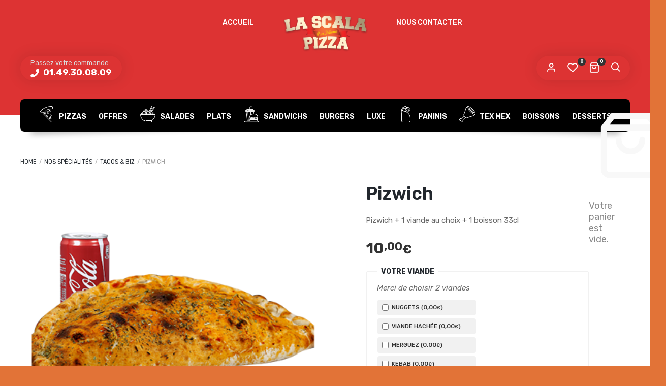

--- FILE ---
content_type: text/html; charset=UTF-8
request_url: https://pizza-lascala.fr/produit/pizwich/
body_size: 24724
content:
<!DOCTYPE html>
<html xmlns="http://www.w3.org/1999/xhtml" lang="fr-FR">
	<head>
		<meta http-equiv="Content-Type" content="text/html; charset=UTF-8" />
		<meta name="viewport" content="width=device-width, maximum-scale=1" />
		<link rel="profile" href="http://gmpg.org/xfn/11" />
		<link rel="pingback" href="https://pizza-lascala.fr/xmlrpc.php" />
						<script>document.documentElement.className = document.documentElement.className + ' yes-js js_active js'</script>
			<title>Pizwich &#8211; La Scala Pizza Villiers sur marne</title>
<script>window._wca = window._wca || [];</script>
<link rel='dns-prefetch' href='//stats.wp.com' />
<link rel='dns-prefetch' href='//fonts.googleapis.com' />
<link rel='dns-prefetch' href='//s.w.org' />
<link href='https://fonts.gstatic.com' crossorigin rel='preconnect' />
<link rel="alternate" type="application/rss+xml" title="La Scala Pizza Villiers sur marne &raquo; Flux" href="https://pizza-lascala.fr/feed/" />
<link rel="alternate" type="application/rss+xml" title="La Scala Pizza Villiers sur marne &raquo; Flux des commentaires" href="https://pizza-lascala.fr/comments/feed/" />
<link rel="alternate" type="application/rss+xml" title="La Scala Pizza Villiers sur marne &raquo; Pizwich Flux des commentaires" href="https://pizza-lascala.fr/produit/pizwich/feed/" />
		<script type="text/javascript">
			window._wpemojiSettings = {"baseUrl":"https:\/\/s.w.org\/images\/core\/emoji\/13.0.0\/72x72\/","ext":".png","svgUrl":"https:\/\/s.w.org\/images\/core\/emoji\/13.0.0\/svg\/","svgExt":".svg","source":{"concatemoji":"https:\/\/pizza-lascala.fr\/wp-includes\/js\/wp-emoji-release.min.js?ver=5.5.17"}};
			!function(e,a,t){var n,r,o,i=a.createElement("canvas"),p=i.getContext&&i.getContext("2d");function s(e,t){var a=String.fromCharCode;p.clearRect(0,0,i.width,i.height),p.fillText(a.apply(this,e),0,0);e=i.toDataURL();return p.clearRect(0,0,i.width,i.height),p.fillText(a.apply(this,t),0,0),e===i.toDataURL()}function c(e){var t=a.createElement("script");t.src=e,t.defer=t.type="text/javascript",a.getElementsByTagName("head")[0].appendChild(t)}for(o=Array("flag","emoji"),t.supports={everything:!0,everythingExceptFlag:!0},r=0;r<o.length;r++)t.supports[o[r]]=function(e){if(!p||!p.fillText)return!1;switch(p.textBaseline="top",p.font="600 32px Arial",e){case"flag":return s([127987,65039,8205,9895,65039],[127987,65039,8203,9895,65039])?!1:!s([55356,56826,55356,56819],[55356,56826,8203,55356,56819])&&!s([55356,57332,56128,56423,56128,56418,56128,56421,56128,56430,56128,56423,56128,56447],[55356,57332,8203,56128,56423,8203,56128,56418,8203,56128,56421,8203,56128,56430,8203,56128,56423,8203,56128,56447]);case"emoji":return!s([55357,56424,8205,55356,57212],[55357,56424,8203,55356,57212])}return!1}(o[r]),t.supports.everything=t.supports.everything&&t.supports[o[r]],"flag"!==o[r]&&(t.supports.everythingExceptFlag=t.supports.everythingExceptFlag&&t.supports[o[r]]);t.supports.everythingExceptFlag=t.supports.everythingExceptFlag&&!t.supports.flag,t.DOMReady=!1,t.readyCallback=function(){t.DOMReady=!0},t.supports.everything||(n=function(){t.readyCallback()},a.addEventListener?(a.addEventListener("DOMContentLoaded",n,!1),e.addEventListener("load",n,!1)):(e.attachEvent("onload",n),a.attachEvent("onreadystatechange",function(){"complete"===a.readyState&&t.readyCallback()})),(n=t.source||{}).concatemoji?c(n.concatemoji):n.wpemoji&&n.twemoji&&(c(n.twemoji),c(n.wpemoji)))}(window,document,window._wpemojiSettings);
		</script>
		<style type="text/css">
img.wp-smiley,
img.emoji {
	display: inline !important;
	border: none !important;
	box-shadow: none !important;
	height: 1em !important;
	width: 1em !important;
	margin: 0 .07em !important;
	vertical-align: -0.1em !important;
	background: none !important;
	padding: 0 !important;
}
</style>
	<link rel='stylesheet' id='wp-block-library-css'  href='https://pizza-lascala.fr/wp-includes/css/dist/block-library/style.min.css?ver=5.5.17' type='text/css' media='all' />
<style id='wp-block-library-inline-css' type='text/css'>
.has-text-align-justify{text-align:justify;}
</style>
<link rel='stylesheet' id='wc-block-vendors-style-css'  href='https://pizza-lascala.fr/wp-content/plugins/woocommerce/packages/woocommerce-blocks/build/vendors-style.css?ver=4.0.0' type='text/css' media='all' />
<link rel='stylesheet' id='wc-block-style-css'  href='https://pizza-lascala.fr/wp-content/plugins/woocommerce/packages/woocommerce-blocks/build/style.css?ver=4.0.0' type='text/css' media='all' />
<link rel='stylesheet' id='flexslider-css'  href='https://pizza-lascala.fr/wp-content/plugins/js_composer/assets/lib/bower/flexslider/flexslider.min.css?ver=6.5.0' type='text/css' media='all' />
<link rel='stylesheet' id='owl-carousel-css'  href='https://pizza-lascala.fr/wp-content/themes/lafka/styles/owl-carousel2-dist/assets/owl.carousel.min.css?ver=2.3.4' type='text/css' media='all' />
<link rel='stylesheet' id='owl-carousel-theme-default-css'  href='https://pizza-lascala.fr/wp-content/themes/lafka/styles/owl-carousel2-dist/assets/owl.theme.default.min.css?ver=2.3.4' type='text/css' media='all' />
<link rel='stylesheet' id='owl-carousel-animate-css'  href='https://pizza-lascala.fr/wp-content/themes/lafka/styles/owl-carousel2-dist/assets/animate.css?ver=2.3.4' type='text/css' media='all' />
<link rel='stylesheet' id='cloud-zoom-css'  href='https://pizza-lascala.fr/wp-content/themes/lafka/styles/cloud-zoom/cloud-zoom.css?ver=1.0.2' type='text/css' media='all' />
<link rel='stylesheet' id='magnific-css'  href='https://pizza-lascala.fr/wp-content/themes/lafka/styles/magnific/magnific-popup.css?ver=1.0.2' type='text/css' media='all' />
<link rel='stylesheet' id='rs-plugin-settings-css'  href='https://pizza-lascala.fr/wp-content/plugins/revslider/public/assets/css/rs6.css?ver=6.3.9' type='text/css' media='all' />
<style id='rs-plugin-settings-inline-css' type='text/css'>
#rs-demo-id {}
</style>
<link rel='stylesheet' id='photoswipe-css'  href='https://pizza-lascala.fr/wp-content/plugins/woocommerce/assets/css/photoswipe/photoswipe.min.css?ver=5.0.0' type='text/css' media='all' />
<link rel='stylesheet' id='photoswipe-default-skin-css'  href='https://pizza-lascala.fr/wp-content/plugins/woocommerce/assets/css/photoswipe/default-skin/default-skin.min.css?ver=5.0.0' type='text/css' media='all' />
<style id='woocommerce-inline-inline-css' type='text/css'>
.woocommerce form .form-row .required { visibility: visible; }
</style>
<link rel='stylesheet' id='stripe_styles-css'  href='https://pizza-lascala.fr/wp-content/plugins/woocommerce-gateway-stripe/assets/css/stripe-styles.css?ver=4.9.1' type='text/css' media='all' />
<link rel='stylesheet' id='woocommerce_prettyPhoto_css-css'  href='//pizza-lascala.fr/wp-content/plugins/woocommerce/assets/css/prettyPhoto.css?ver=5.5.17' type='text/css' media='all' />
<link rel='stylesheet' id='jquery-selectBox-css'  href='https://pizza-lascala.fr/wp-content/plugins/yith-woocommerce-wishlist/assets/css/jquery.selectBox.css?ver=1.2.0' type='text/css' media='all' />
<link rel='preload' as='style'   href='//fonts.googleapis.com/css?family=Rubik%3A100%2C100italic%2C200%2C200italic%2C300%2C300italic%2C400%2C400italic%2C500%2C500italic%2C600%2C600italic%2C700%2C700italic%2C800%2C800italic%2C900%2C900italic%26subset%3Dlatin&#038;display=swap&#038;ver=5.5.17' type='text/css'  />
<link rel='stylesheet' onload="this.media='all'" id='lafka-fonts-css'  href='//fonts.googleapis.com/css?family=Rubik%3A100%2C100italic%2C200%2C200italic%2C300%2C300italic%2C400%2C400italic%2C500%2C500italic%2C600%2C600italic%2C700%2C700italic%2C800%2C800italic%2C900%2C900italic%26subset%3Dlatin&#038;display=swap&#038;ver=5.5.17' type='text/css' media='print' />
<link rel='stylesheet' id='lafka-preloader-css'  href='https://pizza-lascala.fr/wp-content/themes/lafka/styles/lafka-preloader.css?ver=5.5.17' type='text/css' media='all' />
<link rel='stylesheet' id='lafka-style-css'  href='https://pizza-lascala.fr/wp-content/themes/lafka/style.css?ver=5.5.17' type='text/css' media='all' />
<style id='lafka-style-inline-css' type='text/css'>
/* Site main accent color */
            ul.product_list_widget li span.quantity, .count_holder .countdown_time_tiny, .lafka_content_slider.lafka_content_slider_light_nav .owl-nav .owl-next, .lafka_content_slider.lafka_content_slider_light_nav .owl-nav .owl-prev, div.widget_categories ul li.current-cat > a:before, #lafka_price_range, ul.woocommerce-order-overview.woocommerce-thankyou-order-details.order_details li:before, p.product.woocommerce.add_to_cart_inline, .lafka-promo-wrapper .lafka-promo-text, .lafka-related-blog-posts div.post.blog-post.lafka-post-no-image .lafka_post_data_holder h2.heading-title:before, button.single_add_to_cart_button:before, .links a.button.add_to_cart_button:after, .links a.button.add_to_cart_button.ajax_add_to_cart:after, #lafka-account-holder.lafka-user-is-logged .lafka-header-account-link-holder > ul li a:hover:before, .commentlist ul.children:before, .infinite-scroll-request:before, .widget_layered_nav_filters li a:before, .links a.button.add_to_cart_button:after, .links a.button.add_to_cart_button.ajax_add_to_cart:after, div.prod_hold .name sup, #main-menu li ul.sub-menu li a sup, div.prod_hold .name sub, #content div.product div.summary h1.heading-title sup, #content div.product div.summary h1.heading-title sub, .lafka-spec-dot, .count_holder .count_info:before, .lafka-pricing-table-shortcode .title-icon-holder, .count_holder .count_info_left:before, .widget_layered_nav ul li:hover .count, .widget_layered_nav ul li.chosen a, .widget_product_categories ul li:hover > .count, .widget_product_categories ul li.current-cat > a, .widget_layered_nav ul li:hover a:before, .widget_product_categories ul li:hover a:before, .wpb_lafka_banner a span.lafka_banner-icon, .lafka-event-countdown .is-countdown, .video_controlls a#video-volume:after, div.widget_categories ul li > a:hover:before, #main-menu ul.menu > li > a:hover, #main-menu ul.menu > li.current-menu-item > a, .otw-input-wrap:before, a.bbp-forum-title:hover, .foodmenu_top .project-data .main-features .checklist li:before, body.lafka_transparent_header #main-menu ul.menu > li.current-menu-item > a:before, body.lafka_transparent_header #main-menu ul.menu > li.current-menu-item > a:before, body.lafka_transparent_header #main-menu ul.menu > li > a:hover:before {
                color: #dd3333;
            }

            #header #logo, .double-bounce1, div.product-category.product:hover h2  {
                background-color: ;
            }

            #header #logo:after {
                border-color:   transparent transparent;
            }

            #header #logo:before {
                border-color:  transparent transparent ;
            }

            #header.lafka-has-header-top #logo a:before, .woocommerce-tabs ul.tabs li.active:before, .woocommerce-tabs ul.tabs li:hover:before {
                border-color: transparent   transparent;
            }

            #header.lafka-has-header-top #logo a:after, .woocommerce-tabs ul.tabs li.active:after, .woocommerce-tabs ul.tabs li:hover:after {
                border-color: transparent transparent  ;
            }

            .lafka-author-info .title h2:after, .widget > h3:first-child:before, h2.widgettitle:before, .double-bounce2, .foodmenu-unit-info a.foodmenu-lightbox-link, blockquote, q, .wp-block-pullquote:not(.is-style-solid-color), .lafka-product-slider .owl-nav .owl-next, .lafka-product-slider .owl-nav .owl-prev, .lafka_image_list .owl-nav .owl-prev, .lafka_image_list .owl-nav .owl-next, figure.woocommerce-product-gallery__wrapper .owl-nav .owl-prev, figure.woocommerce-product-gallery__wrapper .owl-nav .owl-next, .lafka_content_slider .owl-nav .owl-next, .lafka_content_slider .owl-nav .owl-prev, .woocommerce.owl-carousel .owl-nav .owl-next, .woocommerce.owl-carousel .owl-nav .owl-prev, .related.products .owl-nav .owl-prev, .related.products .owl-nav .owl-next, .similar_projects .owl-nav .owl-prev, .similar_projects .owl-nav .owl-next, .lafka-foodmenu-shortcode .owl-nav .owl-prev, .lafka-foodmenu-shortcode .owl-nav .owl-next, .lafka_shortcode_latest_posts .owl-nav .owl-prev, .lafka_shortcode_latest_posts .owl-nav .owl-next, .lafka-quickview-images .owl-nav .owl-prev, .lafka-quickview-images .owl-nav .owl-next, .tribe-mini-calendar-event .list-date, .widget_shopping_cart_content p.buttons .button.checkout, .lafka-wcs-swatches .swatch.swatch-label.selected, .lafka-wcs-swatches .swatch.swatch-label:hover, .is-lafka-video .mfp-iframe-holder .mfp-content .mfp-close, a#cancel-comment-reply-link, blockquote:before, q:before, .commentlist li .comment-body:hover .comment-reply-link, a.lafka-post-nav .entry-info-wrap:after, .lafka-author-info .title a:after, #comments h3.heading-title span.lafka_comments_count, #comments h3.heading-title span.lafka_comments_count, div.lafka_whole_banner_wrapper:after, .blog-post:hover > .lafka_post_data_holder h2.heading-title a:after, .wpb_text_column h6 a:hover:after, .wpb_text_column h5 a:hover:after, .wpb_text_column p a:hover:after, .blog-post-meta.post-meta-top .count_comments a, div:not(.lafka_blog_masonry) > .blog-post.sticky .lafka_post_data_holder:before, .wcmp_vendor_list .wcmp_sorted_vendors:before, .tribe-events-list div.type-tribe_events .tribe-events-event-cost, .tribe-events-schedule .tribe-events-cost, .woocommerce form.track_order input.button, #bbpress-forums li.bbp-body ul.forum:hover, #bbpress-forums li.bbp-body ul.topic:hover, .woocommerce-shipping-fields input[type="checkbox"]:checked + span:before, .widget_product_categories ul li.current-cat > .count, .widget_layered_nav ul li.chosen .count, .bypostauthor > .comment-body img.avatar, .lafka_added_to_cart_notification, #yith-wcwl-popup-message, .lafka-iconbox h5:after, .lafka-pricing-heading h5:after, .lafka_title_holder.centered_title .inner h1.heading-title:before, a.sidebar-trigger, td.tribe-events-present > div:first-of-type, a.mob-close-toggle:hover, .pagination .links a:hover, .dokan-pagination-container .dokan-pagination li a:hover, a.mob-menu-toggle i, .bbp-pagination-links a:hover, .lafka_content_slider .owl-dot.active span, #main-menu ul.menu > li > a .lafka-custom-menu-label, .product-category.product h2 mark:after, #main-menu li ul.sub-menu li.lafka_colum_title > a:after, #main-menu li ul.sub-menu li.lafka_colum_title > a:before, .blog-post-meta span.sticky_post, #bbpress-forums > #subscription-toggle a.subscription-toggle, .widget > h3:first-child:before, h2.widgettitle:before, .widget > h3:first-child:after, .lafka-foodmenu-categories ul li a:hover:before, .lafka-foodmenu-categories ul li a.is-checked:before, .lafka-foodmenu-categories ul li a:hover:after, .lafka-foodmenu-categories ul li a.is-checked:after, .flex-direction-nav a, ul.status-closed li.bbp-topic-title .bbp-topic-permalink:before, ul.sticky li.bbp-topic-title .bbp-topic-permalink:before, ul.super-sticky li.bbp-topic-title .bbp-topic-permalink:before {
                background-color: #dd3333;
            }

            .lafka_image_list a.lafka-magnific-gallery-item:after, .gallery-item dt a:after, .gallery-item dd a:after, .blocks-gallery-item a:after, .lafka-user-is-logged .lafka-header-account-link-holder > ul li, .wpb_single_image a.prettyphoto:before, div.woocommerce-product-gallery__image a:before {
                background-color: #dd3333;
            }

            .vc_tta-color-white.vc_tta-style-modern .vc_tta-tab.vc_active > a, .vc_tta-color-white.vc_tta-style-modern .vc_tta-tab > a:hover, li.product-category.product h2 mark, div.product-category.product h2 mark, .bbp-topics-front ul.super-sticky:hover, .box-sort-filter .ui-slider-horizontal .ui-slider-handle, .widget_price_filter .ui-slider-handle.ui-state-default.ui-corner-all, .bbp-topics ul.super-sticky:hover, .bbp-topics ul.sticky:hover, .bbp-forum-content ul.sticky:hover {
                background-color: #dd3333 !important;
            }
 
            ul.commentlist > li.pingback {border-left-color: #dd3333 !Important;}

            .similar_projects > h4 a:after, .related.products h2 a:after, .post-type-archive-lafka-foodmenu .content_holder, .lafka-foodmenu-shortcode, .flex-direction-nav a:after, .lafka_content_slider .owl-dot.active span:after, .bypostauthor > .comment-body:before, .lafka-product-slider .count_holder, .owl-next:before, .owl-prev:before, .lafka_title_holder .inner .lafka-title-text-container:before, #spinner:before, blockquote, q, .sidebar.off-canvas-sidebar, body > div.widget.woocommerce.widget_shopping_cart, .commentlist li .comment-body:hover:before, .commentlist li .comment-body:hover:after, .lafka-header-account-link-holder, .is-lafka-video .mfp-iframe-holder .mfp-content, body > #search, .lafka-quick-view-lightbox .mfp-content, .lafka-icon-teaser-lightbox .mfp-content, div:not(.lafka_blog_masonry) > .blog-post.sticky .lafka_post_data_holder, #bbpress-forums li.bbp-body ul.forum:hover, #bbpress-forums li.bbp-body ul.topic:hover, div.product div.images ol.flex-control-nav li img.flex-active, div.product div.images ol.flex-control-nav li:hover img, .bbp-topics-front ul.super-sticky, .widget_layered_nav ul li:hover .count, .widget_layered_nav ul li.chosen .count, .widget_product_categories ul li.current-cat > .count, .widget_product_categories ul li:hover .count, #main-menu li ul.sub-menu li.lafka-highlight-menu-item:after, .error404 div.blog-post-excerpt, .lafka-none-overlay.lafka-10px-gap .foodmenu-unit-holder:hover, .foodmenu-unit-info a.foodmenu-lightbox-link:hover, body table.booked-calendar td.today .date span, .bbp-topics ul.super-sticky, .bbp-topics ul.sticky, .bbp-forum-content ul.sticky, .lafka-pulsator-accent .wpb_wrapper:after {
                border-color: #dd3333 !Important;
            }

            ::-moz-selection {
                background: #dd3333;
            }

            ::selection {
                background: #dd3333;
            }

            /* Links color */
            a, div.widget_categories ul li a:hover, nav.woocommerce-MyAccount-navigation ul li a:hover, nav.woocommerce-MyAccount-navigation ul li.is-active a, div.widget_nav_menu ul li a:hover, div.widget_archive ul li a:hover, div.widget_recent_comments ul li a:hover, div.widget_pages ul li a:hover, div.widget_links ul li a:hover, div.widget_recent_entries ul a:hover, div.widget_meta ul li a:hover, div.widget_display_forums ul li a:hover, .widget_display_replies ul li a:hover, .widget_display_topics li > a.bbp-forum-title:hover, .widget_display_stats dt:hover, .widget_display_stats dd:hover, div.widget_display_views ul li a:hover, .widget_layered_nav ul li a:hover, .widget_product_categories ul li a:hover {
                color: #dd3333;
            }

            /* Links hover color */
            a:hover {
                color: #dd3333;
            }

            /* Widgets Title Color */
            .sidebar .widget > h3:first-of-type, .sidebar .widget h2.widgettitle, .wpb_widgetised_column .box h3:first-of-type, h2.wpb_flickr_heading {
                color: #dd3333;
            }

            /* Buttons Default style */
                        .lafka-wcs-swatches .swatch {
                border-radius: 50%;
                -webkit-border-radius: 50%;
                -moz-border-radius: 50%;
            }

            span.onsale {
                border-radius: 5em;
            }

            .count_holder .count_info {
                border-radius: 3px 5em 5em 3px;
            }

            .count_holder .count_info_left {
                border-radius: 5em 3px 3px 5em;
            }

            .product-type-external .count_holder .count_info_left {
                border-radius: 5em 5em 5em 5em;
            }

            .prod_hold .lafka-variations-in-catalog.cart > span, div.prod_hold .links a.lafka-quick-view-link, div:not(.sidebar) div.widget_search input[type="text"], div:not(.sidebar) div.widget_product_search input[type="text"], a.button, .r_more_blog, a.mob-menu-toggle i, a.mob-menu-toggle i:after, .wishlist_table .links a.button.add_to_cart_button, .wcv-navigation ul.menu.horizontal li a, form .vendor_sort select, .wcv-pro-dashboard input[type="submit"], .lafka-pricing-table-button a, .widget_display_search input#bbp_search, #bbpress-forums > #subscription-toggle a.subscription-toggle, .bbp-topic-title span.bbp-st-topic-support, div.quantity, .lafka_banner_buton, .woocommerce .wishlist_table td.product-add-to-cart a.button, .widget_shopping_cart_content p.buttons .button, input.button, button.button, a.button-inline, #submit_btn, #submit, .wpcf7-submit, #bbpress-forums #bbp-search-form #bbp_search, input[type="submit"], form.mc4wp-form input[type=submit], form.mc4wp-form input[type=email] {
                border-radius: 300px !important;
            }

                        /* Wordpress Default Buttons Color */
            a.button, .r_more_blog, button.wcv-button, input.button, .wcv-navigation ul.menu.horizontal li a, input.button, .woocommerce .wishlist_table td.product-add-to-cart a.button, button.button, a.button-inline, #submit_btn, #submit, .wpcf7-submit, input.otw-submit, form.mc4wp-form input[type=submit], .tribe-events-button, input[type="submit"] {
                background-color: #dd3333;
            }

            /* Wordpress Default Buttons Hover Color */
            a.button:hover, .r_more_blog:hover, .widget_shopping_cart_content p.buttons .button:hover, .vc_btn3-style-custom:hover, input.button:hover, .wcv-navigation ul.menu.horizontal li a:hover, .wcv-navigation ul.menu.horizontal li.active a, button.button:hover, .woocommerce .wishlist_table td.product-add-to-cart a.button:hover, a.button-inline:hover, #submit_btn:hover, #submit:hover, .wpcf7-submit:hover, .r_more:hover, .r_more_right:hover, button.single_add_to_cart_button:hover, .lafka-product-slide-cart .button.add_to_cart_button:hover, input.otw-submit:hover, form.mc4wp-form input[type=submit]:hover, .wc-proceed-to-checkout a.checkout-button.button:hover {
                background-color: #22272d !important;
            }

            /* NEW label color */
            div.prod_hold .new_prod {
                background-color: #dd3333;
            }

            /* SALE label color */
            div.prod_hold .sale, span.onsale {
                background-color: #fccc4c;
            }

            /* Standard page title color (no background image) */
            #lafka_page_title h1.heading-title, #lafka_page_title h1.heading-title a, .breadcrumb, .breadcrumb a, .lafka-dark-skin #lafka_page_title h1.heading-title a, body.single-post .lafka_title_holder .blog-post-meta a {
                color: #22272d;
            }

            .breadcrumb {
                color: #999999;
            }

            /* Standard page subtitle color (no background image) */
            .lafka_title_holder h6 {
                color: #999999;
            }

            /* Customized page title color (with background image) */
            #lafka_page_title.lafka_title_holder.title_has_image h1.heading-title, #lafka_page_title.lafka_title_holder.title_has_image .blog-post-meta *, #lafka_page_title.lafka_title_holder.title_has_image .blog-post-meta .post-meta-date:before, #lafka_page_title.lafka_title_holder.title_has_image h1.heading-title a, body.single-post #lafka_page_title.lafka_title_holder.title_has_image .blog-post-meta a, #lafka_page_title.lafka_title_holder.title_has_image h6, #lafka_page_title.lafka_title_holder.title_has_image .breadcrumb, #lafka_page_title.lafka_title_holder.title_has_image .breadcrumb a {
                color: #ffffff;
            }

            body.lafka_transparent_header.lafka-transparent-dark #lafka_page_title.lafka_title_holder.title_has_image h1.heading-title, body.lafka_transparent_header.lafka-transparent-dark #lafka_page_title.lafka_title_holder.title_has_image .blog-post-meta *, body.lafka_transparent_header.lafka-transparent-dark #lafka_page_title.lafka_title_holder.title_has_image .blog-post-meta .post-meta-date:before, body.lafka_transparent_header.lafka-transparent-dark #lafka_page_title.lafka_title_holder.title_has_image h1.heading-title a, body.single-post.lafka_transparent_header.lafka-transparent-dark #lafka_page_title.lafka_title_holder.title_has_image .blog-post-meta a, body.lafka_transparent_header.lafka-transparent-dark #lafka_page_title.lafka_title_holder.title_has_image h6, body.lafka_transparent_header.lafka-transparent-dark #lafka_page_title.lafka_title_holder.title_has_image .breadcrumb, body.lafka_transparent_header.lafka-transparent-dark #lafka_page_title.lafka_title_holder.title_has_image .breadcrumb a {
                color: #22272d;
            }

            /* Standard page title background color (no background image) */
            .lafka_title_holder, .lafka_title_holder .inner:before, body.lafka_header_left .lafka_title_holder:not(.title_has_image) .inner {
                background-color: #f7f7f7;
            }

            /* Standard page title border color (no background image) */
            .lafka_title_holder, body.lafka_header_left .lafka_title_holder:not(.title_has_image) .inner {
                border-color: #f0f0f0;
            }

            .lafka_title_holder .inner:before {
                border-color: transparent #f0f0f0 #f0f0f0 transparent;
            }

            
                        .lafka_title_holder .inner h1.heading-title {
                text-transform: uppercase;
            }
            
            
            /* Top Menu Bar Visible on Mobile */
                        /* Header top bar background color */
            #header_top {
                background-color: ;
                            }

            /* Main menu links color and typography */
            
            #main-menu {
                background-color: #000000;
            }

            .lafka-search-cart-holder .lafka-search-trigger > a:hover, .lafka-search-cart-holder #cart-module a.cart-contents:hover, .lafka-search-cart-holder .lafka-wishlist-counter a:hover, #lafka-account-holder > a:hover, #lafka-account-holder.active > a {
                background-color: #000000            }

            #main-menu ul.menu > li > a, #main-menu li div.lafka-mega-menu > ul.sub-menu > li > a, .lafka-wishlist-counter a, #header .lafka-search-cart-holder .video_controlls a, .lafka_mega_text_block .widget > h3:first-of-type {
                color: #ffffff;
                font-size: 14px;
                font-weight:600;font-style:normal;            }

            /* Main menu links hover color */
            ul#mobile-menu.menu li a {
                font-size: 14px;
            font-weight:600;font-style:normal;            }

            /* Main menu links hover color */
            #main-menu ul.menu li:hover > a i, #main-menu ul.menu > li.current-menu-item > a i, #main-menu ul.menu > li:hover > a, #main-menu ul.menu > li.current-menu-item > a, #main-menu ul.menu > li.lafka-highlight-menu-item > a, body.lafka_transparent_header #header #main-menu ul.menu > li:hover > a, body.lafka_transparent_header #header #main-menu ul.menu > li.current-menu-item > a, #cart-module a.cart-contents, #main-menu li div.lafka-mega-menu > ul.sub-menu > li > a:hover {
                color: #dd3333;
            }

            /* Main menu background hover color */
                                    #main-menu ul.menu > li.lafka-highlight-menu-item > a, #main-menu ul.menu > li.lafka-highlight-menu-item:after {
                background-color: #dd3333;
            }

            #main-menu ul.menu > li.lafka-highlight-menu-item:after {
                border-color: #dd3333;
            }

                        /* Top menu links color and typography */
                                    #main-menu ul.menu > li > a, #lafka_footer_menu > li a, #header #logo .lafka-logo-title, ul.lafka-top-menu > li a {
                text-transform: uppercase;
            }
                        /* Main menu icons color */
                        #main-menu ul.menu li a i {
                color: #ffffff;
            }

            
            #header .lafka-top-bar-message, #header .lafka-top-bar-message span, #header .lafka-top-bar-message span a, #header .lafka-top-bar-message span.lafka-top-bar-message-text {
                color: #ffffff;
            }

            .lafka-search-cart-holder .lafka-search-trigger > a, .lafka-search-cart-holder #cart-module a.cart-contents, .lafka-search-cart-holder #cart-module a.cart-contents::before, .lafka-search-cart-holder .lafka-wishlist-counter a, .lafka-search-cart-holder .lafka-wishlist-counter a i, #lafka-account-holder i {
                color: #ffffff;
            }

            /* Header top bar menu links color */
            ul.lafka-top-menu > li a {
                color: #ffffff;
                font-size: 14px;
                font-weight:500;font-style:normal;            }

            /* Header top bar menu links hover color */
            ul.lafka-top-menu li a:hover, body.lafka_transparent_header ul.lafka-top-menu > li > a:hover, ul.lafka-top-menu > li.current-menu-item > a {
                color: #ffffff !important;
            }

            ul.lafka-top-menu ul.sub-menu li a:hover, ul.lafka-top-menu li:hover ul.sub-menu a:hover {
                background-color: ;
            }

            /* Collapsible Pre-Header background color */
            #pre_header, #pre_header:before {
                background-color: #fcfcfc;
            }

            /* Collapsible Pre-Header titles color */
            #pre_header .widget > h3:first-child {
                color: #22272d;
            }

            /* Collapsible Pre-Header titles border color */
            #pre_header .widget > h3:first-child, #pre_header > .inner ul.product_list_widget li, #pre_header > .inner div.widget_nav_menu ul li a, #pre_header > .inner ul.products-list li {
                border-color: #f1f1f1;
            }

            #pre_header > .inner div.widget_categories ul li, #pre_header > .inner div.widget_archive ul li, #pre_header > .inner div.widget_recent_comments ul li, #pre_header > .inner div.widget_pages ul li,
            #pre_header > .inner div.widget_links ul li, #pre_header > .inner div.widget_recent_entries ul li, #pre_header > .inner div.widget_meta ul li, #pre_header > .inner div.widget_display_forums ul li,
            #pre_header > .inner .widget_display_replies ul li, #pre_header > .inner .widget_display_views ul li {
                border-color: #f1f1f1;
            }

            /* Collapsible Pre-Header links color */
            #pre_header a {
                color: #22272d;
            }

            /* Page Title background */
                       
            /* Header background */
                        
            #header, #header.lafka-sticksy:before, .lafka-top-bar-message, .lafka-search-cart-holder {
                background-color: #dd3333;
            }

            /* footer_background */
                                    #footer {
                background-color: #dd3333;
            }

            /* footer_titles_color + footer_title_border_color */
            #footer .widget > h3:first-child {
                color: #ffffff;
                border-color: #f1f1f1;
            }

            #footer > .inner ul.product_list_widget li, #footer > .inner div.widget_nav_menu ul li a, #footer > .inner ul.products-list li, #lafka_footer_menu > li {
                border-color: #f1f1f1;
            }

           #powered .lafka-social ul li a {
                color: #ffffff;
            }

             /* footer_menu_links_color */
             #footer > .inner #lafka_footer_menu > li a {
                color: #fccc4c;
            }

                        #powered .author_credits a {color: #ffffff;}
            
            /* footer_links_color */
            #footer > .inner a {
                color: #ffffff;
            }

            /* footer_text_color */
            #footer {
                color: #f1f1f1;
            }

            #footer > .inner div.widget_categories ul li, #footer > .inner div.widget_archive ul li, #footer > .inner div.widget_recent_comments ul li, #footer > .inner div.widget_pages ul li,
            #footer > .inner div.widget_links ul li, #footer > .inner div.widget_recent_entries ul li, #footer > .inner div.widget_meta ul li, #footer > .inner div.widget_display_forums ul li,
            #footer > .inner .widget_display_replies ul li, #footer > .inner .widget_display_views ul li, #footer > .inner div.widget_nav_menu ul li {
                border-color: #f1f1f1;
            }

            /* footer_copyright_bar_bckgr_color */
            #powered {
                                background-color: #dd3333;
                                color: #ffffff;
            }

            /* Body font */
                        body, #bbpress-forums .bbp-body div.bbp-reply-content {
                                    font-family: Rubik;
                                font-size: 16px;
                color: #888888;
                font-display:fallback;
            }

            #header #logo .lafka-logo-subtitle, #header2 #logo .lafka-logo-subtitle {
                color: #888888;
            }

            /* Text logo color and typography */
                        #header #logo .lafka-logo-title, #header2 #logo .lafka-logo-title {
                color: #ffffff;
                font-size: 21px;
            font-weight:700;font-style:normal;            }

                        #header #logo:before, #header #logo:after, #header #logo a:before, #header #logo a:after {
                display: none !important;
            }
            #header #logo {
                padding: 20px 15px;
                top: auto !important;
                border-radius: 0 0 4px 4px;
                -webkit-box-shadow: 0 0px 30px 0 rgba(0,0,0,.15);
                box-shadow: 0 0px 30px 0 rgba(0,0,0,.15);
                margin-bottom: 15px;
            }
            #header.lafka-has-header-top #logo {
                top: -15px !important;
            }
                        
                        #header #logo { box-shadow: none !important; }
            #header #logo:before, #header #logo:after, #header #logo a:before, #header #logo a:after {
                display: none !important;
            }
            
            
            
            /* Heading fonts */
                                        h1, h2, h3, h4, h5, h6, .foodmenu_top .project-data .project-details .lafka-foodmenu-main-price, p.wp-block-cover-text, .lafka-product-summary-wrapper div.lafka-share-links span, #comments .nav-next a, #comments .nav-previous a, #tab-reviews #reply-title, .woocommerce-form-coupon-toggle .woocommerce-info, .woocommerce-form-login-toggle .woocommerce-info, .r_more_blog, p.woocommerce-thankyou-order-received, nav.woocommerce-MyAccount-navigation ul li a, #lafka-account-holder.lafka-user-is-logged .lafka-header-account-link-holder > ul li a, .lafka-header-user-data small, a.lafka-post-nav .entry-info span.entry-title, .wp-block-cover-image .wp-block-cover-image-text, .wp-block-cover-image h2, .lafka-product-popup-link > a, .vendor_description .vendor_img_add .vendor_address p.wcmp_vendor_name, .tribe-events-event-cost, .tribe-events-schedule .tribe-events-cost, .lafka-page-load-status, .widget_layered_nav_filters li a, section.woocommerce-order-details, ul.woocommerce-error, table.woocommerce-checkout-review-order-table, body.woocommerce-cart .cart-collaterals, .cart-info table.shop_table.cart, ul.woocommerce-order-overview.woocommerce-thankyou-order-details.order_details li, .countdown_time_tiny, blockquote, q, #lafka_footer_menu > li a, .lafka-pagination-numbers .owl-dot:before, .lafka-wcs-swatches .swatch.swatch-label, .foodmenu-unit-info small, .widget .post-date, div.widget_nav_menu ul li a, .comment-body span, .comment-reply-link, span.edit-link a, #reviews .commentlist li .meta, div.widget_categories ul li a, div.widget_archive ul li a, div.widget_recent_entries ul li a, div.widget_recent_comments ul li a, .woocommerce p.cart-empty, div.woocommerce-MyAccount-content .myaccount_user, label, .lafka-pricing-table-content, p.product.woocommerce.add_to_cart_inline, .product-filter .limit b, .product-filter .sort b, .product-filter .price_label, .contact-form .content span, .tribe-countdown-text, .lafka-event-countdown .is-countdown, .lafka-foodmenu-categories ul li a, div.prod_hold .name, #header #logo .lafka-logo-title, #header2 #logo .lafka-logo-title, .lafka-counter-h1, .lafka-typed-h1, .lafka-typed-h2, .lafka-typed-h3, .lafka-typed-h4, .lafka-typed-h5, .lafka-typed-h6, .lafka-counter-h2, body.woocommerce-account #customer_login.col2-set .owl-nav button, .woocommerce #customer_login.u-columns.col2-set .owl-nav button, .lafka-counter-h3, .error404 div.blog-post-excerpt:before, #yith-wcwl-popup-message #yith-wcwl-message, div.added-product-text strong, .vc_pie_chart .vc_pie_chart_value, .countdown-amount, .lafka-product-slide-price, .lafka-counter-h4, .lafka-counter-h5, .lafka-search-cart-holder #search input[type="text"], .lafka-counter-h6, .vc_tta-tabs:not(.vc_tta-style-modern) .vc_tta-tab, div.product .price span, a.bbp-forum-title, p.logged-in-as, .lafka-pricing-table-price, li.bbp-forum-info, li.bbp-topic-title .bbp-topic-permalink, .breadcrumb, .offer_title, ul.tabs a, .wpb_tabs .wpb_tabs_nav li a, .wpb_tour .wpb_tabs_nav a, .wpb_accordion .wpb_accordion_wrapper .wpb_accordion_header a, .post-date .num, .lafka-products-list-view div.prod_hold .name, .lafka_shortcode_count_holder .countdown-amount, .blog-post-meta a, .widget_shopping_cart_content p.total, .foodmenu_top .project-data .project-details .simple-list-underlined li, .foodmenu_top .project-data .main-features .checklist li, .summary.entry-summary .yith-wcwl-add-to-wishlist a {
                    font-family: Rubik;
                    font-display:fallback;
                }

                .u-column1 h2, .u-column2 h3, .lafka_title_holder h1.heading-title {
                    font-family: Rubik !important;
                    font-display:fallback;
                }

                
                                #main-menu ul.menu li a, ul#mobile-menu.menu li a, #main-menu li div.lafka-mega-menu > ul.sub-menu > li.lafka_colum_title > a, ul.lafka-top-menu > li a {
                    font-family: Rubik;
                    font-display:fallback;
                }

                
                                a.button, input.button, .lafka-filter-widgets-triger, .lafka-reset-filters, .wcv-navigation ul.menu.horizontal li a, .wcv-pro-dashboard input[type="submit"], button.button, input[type="submit"], a.button-inline, .lafka_banner_buton, #submit_btn, #submit, .wpcf7-submit, .col2-set.addresses header a.edit, div.product input.qty, .lafka-pricing-table-button a, .vc_btn3 {
                    font-family: Rubik;
                    font-display:fallback;
                }

                                        /* H1 */
                        h1, .lafka-counter-h1, .lafka-typed-h1, .lafka-dropcap p:first-letter, .lafka-dropcap h1:first-letter, .lafka-dropcap h2:first-letter, .lafka-dropcap h3:first-letter, .lafka-dropcap h4:first-letter, .lafka-dropcap h5:first-letter, .lafka-dropcap h6:first-letter {
                color: #22272d;
                font-size: 60px;
            font-weight:600;font-style:normal;            }

            /* H2 */
                        h2, .lafka-counter-h2, p.wp-block-cover-text, .lafka-typed-h2, .wp-block-cover-image .wp-block-cover-image-text, .wp-block-cover-image h2, .icon_teaser h3:first-child, body.woocommerce-account #customer_login.col2-set .owl-nav button, .woocommerce #customer_login.u-columns.col2-set .owl-nav button, .related.products h2, .similar_projects > h4 a, .related.products h2 a, .upsells.products h2, .similar_projects > h4, .lafka-related-blog-posts > h4, .tribe-events-related-events-title {
                color: #22272d;
                font-size: 48px;
            font-weight:300;font-style:normal;            }
            .lafka-foodmenu-categories ul li a {
                color: #22272d; 
            }

            /* H3 */
                        h3, .lafka-counter-h3, .lafka-typed-h3, .woocommerce p.cart-empty, #tab-reviews #reply-title {
                color: #22272d;
                font-size: 30px;
            font-weight:300;font-style:normal;            }

            /* H4 */
                        h4, .lafka-counter-h4, .lafka-typed-h4 {
                color: #22272d;
                font-size: 24px;
            font-weight:300;font-style:normal;            }

            /* H5 */
                        h5, .lafka-counter-h5, .lafka-typed-h5 {
                color: #22272d;
                font-size: 21px;
            font-weight:300;font-style:normal;            }

            /* H6 */
                        h6, .lafka-counter-h6, .lafka-typed-h6 {
                color: #22272d;
                font-size: 19px;
            font-weight:300;font-style:normal;            }

            
                        @media only screen and (min-width: 320px) and (max-width: 767px) {
                body div.prod_hold, body li.product-category, body div.product-category {
                    width: 49.5% !important;
                }
                body div.prod_hold {
                    padding: 7px;
                }
                div.prod_hold .name  {
                    font-size:12px;
                    text-transform: none;
                }
                .prod_hold .price_hold {
                    font-size: 13px;
                    font-weight: 500;
                }
                .prod_hold .lafka-list-prod-summary, div.prod_hold .links {
                    padding: 10px 0px;
                    left: 0px;
                    right: 0px;
                }
                div.prod_hold .links {
                    padding: 0px 0px 15px 0px;
                    top: auto !important;
                    position: relative;
                    opacity: 1;
                }
                div.prod_hold a.button, .links a.button.add_to_cart_button, .links a.button.add_to_cart_button.ajax_add_to_cart, .links .yith-wcwl-add-to-wishlist, .links a.lafka-quick-view-link {
                    margin-right: 0 !important;
                }
                div.prod_hold .sale {
                    display: none;
                }
            }

            
            /* Add to Cart Color */
            button.single_add_to_cart_button, .foodmenu_top .project-data .project-details a.button {
                background-color: #dd3333 !important;
            }
            div.prod_hold .links a.lafka-quick-view-link:hover, .lafka-product-slide-cart .button.add_to_cart_button:hover {
                color: #dd3333;
            }
            .prod_hold .price_hold {
            color: #feda5e;
            background-color: #4d2c21;
            }

            table.compare-list .add-to-cart td a.lafka-quick-view-link, table.compare-list .add-to-cart td a.compare.button {
                display: none !important;
            }
</style>
<link rel='stylesheet' id='lafka-responsive-css'  href='https://pizza-lascala.fr/wp-content/themes/lafka/styles/lafka-responsive.css?ver=5.5.17' type='text/css' media='all' />
<link rel='preload' as='style'   href='https://pizza-lascala.fr/wp-content/themes/lafka/styles/font-awesome/css/v4-shims.min.css?ver=5.5.17' type='text/css'  />
<link rel='stylesheet' onload="this.media='all'" id='font_awesome_5_shims-css'  href='https://pizza-lascala.fr/wp-content/themes/lafka/styles/font-awesome/css/v4-shims.min.css?ver=5.5.17' type='text/css' media='print' />
<link rel='preload' as='style'   href='https://pizza-lascala.fr/wp-content/themes/lafka/styles/font-awesome/css/all.min.css?ver=5.5.17' type='text/css'  />
<link rel='stylesheet' onload="this.media='all'" id='font_awesome_5-css'  href='https://pizza-lascala.fr/wp-content/themes/lafka/styles/font-awesome/css/all.min.css?ver=5.5.17' type='text/css' media='print' />
<link rel='preload' as='style'   href='https://pizza-lascala.fr/wp-content/themes/lafka/styles/et-line-font/style.css?ver=5.5.17' type='text/css'  />
<link rel='stylesheet' onload="this.media='all'" id='et-line-font-css'  href='https://pizza-lascala.fr/wp-content/themes/lafka/styles/et-line-font/style.css?ver=5.5.17' type='text/css' media='print' />
<link rel='preload' as='style'   href='https://pizza-lascala.fr/wp-content/themes/lafka/styles/flaticon/font/flaticon.css?ver=5.5.17' type='text/css'  />
<link rel='stylesheet' onload="this.media='all'" id='flaticon-css'  href='https://pizza-lascala.fr/wp-content/themes/lafka/styles/flaticon/font/flaticon.css?ver=5.5.17' type='text/css' media='print' />
<link rel='preload' as='font' id='tiza-css'  href='https://pizza-lascala.fr/wp-content/themes/lafka/styles/fonts/tiza.woff' type='font/woff' crossorigin='anonymous'  />
<link rel='preload' as='font' id='feather-css'  href='https://pizza-lascala.fr/wp-content/themes/lafka/styles/fonts/feather.woff' type='font/woff' crossorigin='anonymous'  />
<link rel='stylesheet' id='lafka-wcs-frontend-css'  href='https://pizza-lascala.fr/wp-content/plugins/lafka-plugin/incl/swatches/../../assets/css/lafka-plugin-swatches.css?ver=20160615' type='text/css' media='all' />
<link rel='stylesheet' id='jetpack_css-css'  href='https://pizza-lascala.fr/wp-content/plugins/jetpack/css/jetpack.css?ver=9.4.4' type='text/css' media='all' />
<link rel='stylesheet' id='wdp_pricing-table-css'  href='https://pizza-lascala.fr/wp-content/plugins/advanced-dynamic-pricing-for-woocommerce/BaseVersion/assets/css/pricing-table.css?ver=3.2.2' type='text/css' media='all' />
<link rel='stylesheet' id='wdp_deals-table-css'  href='https://pizza-lascala.fr/wp-content/plugins/advanced-dynamic-pricing-for-woocommerce/BaseVersion/assets/css/deals-table.css?ver=3.2.2' type='text/css' media='all' />
<script type='text/javascript' src='https://pizza-lascala.fr/wp-includes/js/jquery/jquery.js?ver=1.12.4-wp' id='jquery-core-js'></script>
<script type='text/javascript' src='https://pizza-lascala.fr/wp-content/plugins/revslider/public/assets/js/rbtools.min.js?ver=6.3.9' id='tp-tools-js'></script>
<script type='text/javascript' src='https://pizza-lascala.fr/wp-content/plugins/revslider/public/assets/js/rs6.min.js?ver=6.3.9' id='revmin-js'></script>
<script type='text/javascript' src='https://pizza-lascala.fr/wp-content/plugins/woocommerce/assets/js/jquery-blockui/jquery.blockUI.min.js?ver=2.70' id='jquery-blockui-js'></script>
<script type='text/javascript' id='wc-add-to-cart-js-extra'>
/* <![CDATA[ */
var wc_add_to_cart_params = {"ajax_url":"\/wp-admin\/admin-ajax.php","wc_ajax_url":"\/?wc-ajax=%%endpoint%%","i18n_view_cart":"Voir le panier","cart_url":"https:\/\/pizza-lascala.fr\/checkout\/","is_cart":"","cart_redirect_after_add":"yes"};
/* ]]> */
</script>
<script type='text/javascript' src='https://pizza-lascala.fr/wp-content/plugins/woocommerce/assets/js/frontend/add-to-cart.min.js?ver=5.0.0' id='wc-add-to-cart-js'></script>
<script type='text/javascript' src='https://pizza-lascala.fr/wp-content/plugins/js_composer/assets/js/vendors/woocommerce-add-to-cart.js?ver=6.5.0' id='vc_woocommerce-add-to-cart-js-js'></script>
<script type='text/javascript' id='woocommerce-tokenization-form-js-extra'>
/* <![CDATA[ */
var wc_tokenization_form_params = {"is_registration_required":"","is_logged_in":""};
/* ]]> */
</script>
<script type='text/javascript' src='https://pizza-lascala.fr/wp-content/plugins/woocommerce/assets/js/frontend/tokenization-form.min.js?ver=5.0.0' id='woocommerce-tokenization-form-js'></script>
<script defer type='text/javascript' src='https://stats.wp.com/s-202545.js' id='woocommerce-analytics-js'></script>
<script type='text/javascript' src='https://pizza-lascala.fr/wp-content/themes/lafka/js/modernizr.custom.js?ver=5.5.17' id='modernizr-js'></script>
<script type='text/javascript' id='wdp_deals-js-extra'>
/* <![CDATA[ */
var script_data = {"ajaxurl":"https:\/\/pizza-lascala.fr\/wp-admin\/admin-ajax.php","update_price_with_qty":"","js_init_trigger":""};
/* ]]> */
</script>
<script type='text/javascript' src='https://pizza-lascala.fr/wp-content/plugins/advanced-dynamic-pricing-for-woocommerce/BaseVersion/assets/js/frontend.js?ver=3.2.2' id='wdp_deals-js'></script>
<link rel="https://api.w.org/" href="https://pizza-lascala.fr/wp-json/" /><link rel="alternate" type="application/json" href="https://pizza-lascala.fr/wp-json/wp/v2/product/6647" /><link rel="EditURI" type="application/rsd+xml" title="RSD" href="https://pizza-lascala.fr/xmlrpc.php?rsd" />
<link rel="wlwmanifest" type="application/wlwmanifest+xml" href="https://pizza-lascala.fr/wp-includes/wlwmanifest.xml" /> 
<link rel="canonical" href="https://pizza-lascala.fr/produit/pizwich/" />
<link rel='shortlink' href='https://pizza-lascala.fr/?p=6647' />
<link rel="alternate" type="application/json+oembed" href="https://pizza-lascala.fr/wp-json/oembed/1.0/embed?url=https%3A%2F%2Fpizza-lascala.fr%2Fproduit%2Fpizwich%2F" />
<link rel="alternate" type="text/xml+oembed" href="https://pizza-lascala.fr/wp-json/oembed/1.0/embed?url=https%3A%2F%2Fpizza-lascala.fr%2Fproduit%2Fpizwich%2F&#038;format=xml" />
<style type='text/css'>img#wpstats{display:none}</style>	<noscript><style>.woocommerce-product-gallery{ opacity: 1 !important; }</style></noscript>
	        <style type="text/css">
            .wdp_bulk_table_content .wdp_pricing_table_caption { color: #6d6d6d ! important} .wdp_bulk_table_content table thead td { color: #6d6d6d ! important} .wdp_bulk_table_content table thead td { background-color: #efefef ! important} .wdp_bulk_table_content table tbody td { color: #6d6d6d ! important} .wdp_bulk_table_content table tbody td { background-color: #ffffff ! important} .wdp_bulk_table_content .wdp_pricing_table_footer { color: #6d6d6d ! important}        </style>
        <meta name="generator" content="Powered by WPBakery Page Builder - drag and drop page builder for WordPress."/>
<style type="text/css" id="custom-background-css">
body.custom-background { background-color: #e27337; }
</style>
	<meta name="generator" content="Powered by Slider Revolution 6.3.9 - responsive, Mobile-Friendly Slider Plugin for WordPress with comfortable drag and drop interface." />
<link rel="icon" href="https://pizza-lascala.fr/wp-content/uploads/2021/12/cropped-logo-scala-32x32.png" sizes="32x32" />
<link rel="icon" href="https://pizza-lascala.fr/wp-content/uploads/2021/12/cropped-logo-scala-192x192.png" sizes="192x192" />
<link rel="apple-touch-icon" href="https://pizza-lascala.fr/wp-content/uploads/2021/12/cropped-logo-scala-180x180.png" />
<meta name="msapplication-TileImage" content="https://pizza-lascala.fr/wp-content/uploads/2021/12/cropped-logo-scala-270x270.png" />
<script type="text/javascript">function setREVStartSize(e){
			//window.requestAnimationFrame(function() {				 
				window.RSIW = window.RSIW===undefined ? window.innerWidth : window.RSIW;	
				window.RSIH = window.RSIH===undefined ? window.innerHeight : window.RSIH;	
				try {								
					var pw = document.getElementById(e.c).parentNode.offsetWidth,
						newh;
					pw = pw===0 || isNaN(pw) ? window.RSIW : pw;
					e.tabw = e.tabw===undefined ? 0 : parseInt(e.tabw);
					e.thumbw = e.thumbw===undefined ? 0 : parseInt(e.thumbw);
					e.tabh = e.tabh===undefined ? 0 : parseInt(e.tabh);
					e.thumbh = e.thumbh===undefined ? 0 : parseInt(e.thumbh);
					e.tabhide = e.tabhide===undefined ? 0 : parseInt(e.tabhide);
					e.thumbhide = e.thumbhide===undefined ? 0 : parseInt(e.thumbhide);
					e.mh = e.mh===undefined || e.mh=="" || e.mh==="auto" ? 0 : parseInt(e.mh,0);		
					if(e.layout==="fullscreen" || e.l==="fullscreen") 						
						newh = Math.max(e.mh,window.RSIH);					
					else{					
						e.gw = Array.isArray(e.gw) ? e.gw : [e.gw];
						for (var i in e.rl) if (e.gw[i]===undefined || e.gw[i]===0) e.gw[i] = e.gw[i-1];					
						e.gh = e.el===undefined || e.el==="" || (Array.isArray(e.el) && e.el.length==0)? e.gh : e.el;
						e.gh = Array.isArray(e.gh) ? e.gh : [e.gh];
						for (var i in e.rl) if (e.gh[i]===undefined || e.gh[i]===0) e.gh[i] = e.gh[i-1];
											
						var nl = new Array(e.rl.length),
							ix = 0,						
							sl;					
						e.tabw = e.tabhide>=pw ? 0 : e.tabw;
						e.thumbw = e.thumbhide>=pw ? 0 : e.thumbw;
						e.tabh = e.tabhide>=pw ? 0 : e.tabh;
						e.thumbh = e.thumbhide>=pw ? 0 : e.thumbh;					
						for (var i in e.rl) nl[i] = e.rl[i]<window.RSIW ? 0 : e.rl[i];
						sl = nl[0];									
						for (var i in nl) if (sl>nl[i] && nl[i]>0) { sl = nl[i]; ix=i;}															
						var m = pw>(e.gw[ix]+e.tabw+e.thumbw) ? 1 : (pw-(e.tabw+e.thumbw)) / (e.gw[ix]);					
						newh =  (e.gh[ix] * m) + (e.tabh + e.thumbh);
					}				
					if(window.rs_init_css===undefined) window.rs_init_css = document.head.appendChild(document.createElement("style"));					
					document.getElementById(e.c).height = newh+"px";
					window.rs_init_css.innerHTML += "#"+e.c+"_wrapper { height: "+newh+"px }";				
				} catch(e){
					console.log("Failure at Presize of Slider:" + e)
				}					   
			//});
		  };</script>
<noscript><style> .wpb_animate_when_almost_visible { opacity: 1; }</style></noscript>	</head>

	<body class="product-template-default single single-product postid-6647 custom-background theme-lafka woocommerce woocommerce-page woocommerce-no-js lafka_fullwidth lafka-reveal-footer lafka-fullwidth-blog-pages wpb-js-composer js-comp-ver-6.5.0 vc_responsive">
				<div class="mask">
				<div id="spinner"><div class="double-bounce1"></div><div class="double-bounce2"></div>
				</div>
			</div>
				            <audio id="cart_add_sound" controls preload="auto" hidden="hidden">
                <source src="https://pizza-lascala.fr/wp-content/themes/lafka/image/cart_add.wav" type="audio/wav">
            </audio>
				<div id="menu_mobile" class="menu-main-menu-container">        <ul class="lafka-mobile-menu-tabs">
            <li>
                <a class="lafka-mobile-menu-tab-link" href="#lafka_mobile_menu_tab">Menu</a>
            </li>
	        			                <li>
                    <a class="lafka-mobile-wishlist" href="https://pizza-lascala.fr/favorites/">Ma liste</a>
                </li>
			            <li>
                <a class="mob-close-toggle"></a>
            </li>
        </ul>
        <div id="lafka_mobile_menu_tab">
            <ul id="mobile-menu" class="menu"><li id="menu-item-4675" class="menu-item menu-item-type-custom menu-item-object-custom menu-item-has-children menu-item-4675"><a href="#">Pizzas</a>
<ul class="sub-menu">
	<li id="menu-item-4627" class="menu-item menu-item-type-custom menu-item-object-custom menu-item-4627"><a href="https://pizza-lascala.fr/categorie-produit/pizzas-junior/">Pizzas Junior</a></li>
	<li id="menu-item-4628" class="menu-item menu-item-type-custom menu-item-object-custom menu-item-4628"><a href="https://pizza-lascala.fr/categorie-produit/pizzas-senior/">Pizzas Senior</a></li>
	<li id="menu-item-5771" class="menu-item menu-item-type-custom menu-item-object-custom menu-item-5771"><a href="https://pizza-lascala.fr/categorie-produit/pizzas-mega/">Pizzas Méga</a></li>
</ul>
</li>
<li id="menu-item-5786" class="menu-item menu-item-type-custom menu-item-object-custom menu-item-5786"><a href="https://pizza-lascala.fr/categorie-produit/offres/">Offres</a></li>
<li id="menu-item-4416" class="menu-item menu-item-type-custom menu-item-object-custom menu-item-4416"><a href="https://pizza-lascala.fr/categorie-produit/salades">Salades</a></li>
<li id="menu-item-5782" class="menu-item menu-item-type-custom menu-item-object-custom menu-item-5782"><a href="https://pizza-lascala.fr/categorie-produit/plats/">Plats</a></li>
<li id="menu-item-5241" class="menu-item menu-item-type-custom menu-item-object-custom menu-item-5241"><a href="https://pizza-lascala.fr/categorie-produit/sandwichs/">Sandwichs</a></li>
<li id="menu-item-4476" class="menu-item menu-item-type-custom menu-item-object-custom menu-item-4476"><a href="https://pizza-lascala.fr/categorie-produit/burgers/">Burgers</a></li>
<li id="menu-item-5785" class="menu-item menu-item-type-custom menu-item-object-custom menu-item-5785"><a href="https://pizza-lascala.fr/categorie-produit/nos-specialites/">Luxe</a></li>
<li id="menu-item-4399" class="menu-item menu-item-type-custom menu-item-object-custom menu-item-4399"><a href="https://pizza-lascala.fr/categorie-produit/paninis">Paninis</a></li>
<li id="menu-item-4636" class="menu-item menu-item-type-custom menu-item-object-custom menu-item-4636"><a href="https://pizza-lascala.fr/categorie-produit/texmex/">Tex Mex</a></li>
<li id="menu-item-4673" class="menu-item menu-item-type-custom menu-item-object-custom menu-item-4673"><a href="https://pizza-lascala.fr/categorie-produit/boissons/">Boissons</a></li>
<li id="menu-item-4674" class="menu-item menu-item-type-custom menu-item-object-custom menu-item-4674"><a href="https://pizza-lascala.fr/categorie-produit/desserts/">Desserts</a></li>
</ul>
        </div>
				</div>		            <div id="search">
													
<form role="search" method="get" id="searchform" action="https://pizza-lascala.fr/">
	<div>
		<input type="text" value="" name="s" id="s" placeholder="rechercher Produits" />
        <small class="lafka-search-hint-text">Type and hit Enter to Search</small>
		<input type="submit" id="searchsubmit" value="rechercher Produits" />
		<input type="hidden" name="post_type" value="product" />
	</div>
</form>				            </div>
				<!-- MAIN WRAPPER -->
		<div id="container">
			
				
				
				<!-- HEADER -->
								<div id="header" class="lafka-has-header-top"  >
											<div id="header_top" class="fixed">
							<div class="inner">
																<div id="lafka-top-right-menu-container" class="menu-top-menu-right-container"><ul id="lafka-top-right-menu" class="lafka-top-menu"><li id="menu-item-4237" class="menu-item menu-item-type-post_type menu-item-object-page menu-item-4237"><a href="https://pizza-lascala.fr/contacts-2/">Nous contacter</a></li>
</ul></div><div  id="logo">
    <a href="https://pizza-lascala.fr/"
       title="La Scala Pizza Villiers sur marne" rel="home">
		<img width="800" height="400" src="https://pizza-lascala.fr/wp-content/uploads/2021/12/logo-scala.png" class="persistent_logo" alt="" loading="lazy" srcset="https://pizza-lascala.fr/wp-content/uploads/2021/12/logo-scala.png 800w, https://pizza-lascala.fr/wp-content/uploads/2021/12/logo-scala-300x150.png 300w, https://pizza-lascala.fr/wp-content/uploads/2021/12/logo-scala-768x384.png 768w, https://pizza-lascala.fr/wp-content/uploads/2021/12/logo-scala-100x50.png 100w, https://pizza-lascala.fr/wp-content/uploads/2021/12/logo-scala-600x300.png 600w" sizes="(max-width: 800px) 100vw, 800px" />		    </a>
</div><div id="lafka-top-left-menu-container" class="menu-top-menu-left-container"><ul id="lafka-top-left-menu" class="lafka-top-menu"><li id="menu-item-4424" class="menu-item menu-item-type-post_type menu-item-object-page menu-item-home menu-item-4424"><a href="https://pizza-lascala.fr/">Accueil</a></li>
</ul></div>							</div>
						</div>
					
					<div class="inner main_menu_holder fixed has-main-menu">
						                            <div class="lafka-top-bar-message">
	                                                                <span class="lafka-top-bar-message-text">
                                        Passez votre commande :                                    </span>
	                            								                                    <span class="lafka-top-bar-phone">
												<a href="tel:0149300809">											01.49.30.08.09											</a>											</span>
								                            </div>
						
						
						<a class="mob-menu-toggle" href="#"><i class="fa fa-bars"></i></a>

													<div class="lafka-search-cart-holder">
								                                    <div class="lafka-search-trigger">
                                        <a href="#" title="rechercher"><i class="fa fa-search"></i></a>
                                    </div>
								
								<!-- SHOPPING CART -->
																	<ul id="cart-module" class="site-header-cart">
												<li class="">
			<a id="lafka_quick_cart_link" class="cart-contents" href="https://pizza-lascala.fr/checkout/" title="Voir votre panier">
				<span class="count">0</span>
			</a>
		</li>
												<li>
											<div class="widget woocommerce widget_shopping_cart"><div class="widget_shopping_cart_content"></div></div>										</li>
									</ul>
																<!-- END OF SHOPPING CART -->

																	<div class="lafka-wishlist-counter">
										<a href="https://pizza-lascala.fr/favorites/" title="favoris">
											<i class="fa fa-heart"></i>
											<span class="lafka-wish-number">0</span>
										</a>
									</div>
								
								
																
																										                                    <div id="lafka-account-holder" class="lafka-user-not-logged" >
                                        <a href="https://pizza-lascala.fr/cart/" title="Mon compte">
                                            <i class="fa fa-user"></i>
                                        </a>
                                        <div class="lafka-header-account-link-holder">
		                                    			                                    <div class="woocommerce"><div class="woocommerce-notices-wrapper"></div>

<div class="u-columns col2-set" id="customer_login">

	<div class="u-column1 col-1">


		<h2>Connexion</h2>

		<form class="woocommerce-form woocommerce-form-login login" method="post">

			
			<p class="woocommerce-form-row woocommerce-form-row--wide form-row form-row-wide">
				<label for="username">Identifiant ou adresse de messagerie&nbsp;<span class="required">*</span></label>
				<input type="text" class="woocommerce-Input woocommerce-Input--text input-text" name="username" id="username" autocomplete="username" value="" />			</p>
			<p class="woocommerce-form-row woocommerce-form-row--wide form-row form-row-wide">
				<label for="password">Mot de passe&nbsp;<span class="required">*</span></label>
				<input class="woocommerce-Input woocommerce-Input--text input-text" type="password" name="password" id="password" autocomplete="current-password" />
			</p>

			
			<p class="form-row">
				<label class="woocommerce-form__label woocommerce-form__label-for-checkbox woocommerce-form-login__rememberme">
					<input class="woocommerce-form__input woocommerce-form__input-checkbox" name="rememberme" type="checkbox" id="rememberme" value="forever" /> <span>Se souvenir de moi</span>
				</label>
				<input type="hidden" id="woocommerce-login-nonce" name="woocommerce-login-nonce" value="513a40f030" /><input type="hidden" name="_wp_http_referer" value="/produit/pizwich/" />				<button type="submit" class="woocommerce-button button woocommerce-form-login__submit" name="login" value="Identification">Identification</button>
			</p>
			<p class="woocommerce-LostPassword lost_password">
				<a href="https://pizza-lascala.fr/cart/lost-password/">Mot de passe perdu ?</a>
			</p>

			
		</form>


	</div>

	<div class="u-column2 col-2">

		<h2>S&rsquo;enregistrer</h2>

		<form method="post" class="woocommerce-form woocommerce-form-register register"  >

			
			
			<p class="woocommerce-form-row woocommerce-form-row--wide form-row form-row-wide">
				<label for="reg_email">Adresse de messagerie&nbsp;<span class="required">*</span></label>
				<input type="email" class="woocommerce-Input woocommerce-Input--text input-text" name="email" id="reg_email" autocomplete="email" value="" />			</p>

			
				<p>Un mot de passe sera envoyé vers votre adresse de messagerie.</p>

			
			<div class="woocommerce-privacy-policy-text"><p>Vos données personnelles seront utilisées pour vous accompagner au cours de votre visite du site web, gérer l’accès à votre compte, et pour d’autres raisons décrites dans notre <a href="https://pizza-lascala.fr/mentions-legales/" class="woocommerce-privacy-policy-link" target="_blank">politique de confidentialité</a>.</p>
</div>
			<p class="woocommerce-form-row form-row">
				<input type="hidden" id="woocommerce-register-nonce" name="woocommerce-register-nonce" value="0204499ad9" /><input type="hidden" name="_wp_http_referer" value="/produit/pizwich/" />				<button type="submit" class="woocommerce-Button woocommerce-button button woocommerce-form-register__submit" name="register" value="S&rsquo;enregistrer">S&rsquo;enregistrer</button>
			</p>

			
		</form>

	</div>

</div>

</div>		                                                                            </div>
                                    </div>
								
							</div>
												<div id="main-menu" class="menu-main-menu-container"><ul id="main_nav" class="menu"><li class="menu-item menu-item-type-custom menu-item-object-custom menu-item-has-children menu-item-4675 lafka-link-has-icon"><a href="#"><i class="flaticon-023-pizza-slice"></i> Pizzas</a>
<ul class="sub-menu">
	<li class="menu-item menu-item-type-custom menu-item-object-custom menu-item-4627 lafka-link-has-icon"><a href="https://pizza-lascala.fr/categorie-produit/pizzas-junior/"><i class="flaticon-023-pizza-slice"></i> Pizzas Junior</a></li>
	<li class="menu-item menu-item-type-custom menu-item-object-custom menu-item-4628 lafka-link-has-icon"><a href="https://pizza-lascala.fr/categorie-produit/pizzas-senior/"><i class="flaticon-023-pizza-slice"></i> Pizzas Senior</a></li>
	<li class="menu-item menu-item-type-custom menu-item-object-custom menu-item-5771 lafka-link-has-icon"><a href="https://pizza-lascala.fr/categorie-produit/pizzas-mega/"><i class="flaticon-023-pizza-slice"></i> Pizzas Méga</a></li>
</ul>
</li>
<li class="menu-item menu-item-type-custom menu-item-object-custom menu-item-5786"><a href="https://pizza-lascala.fr/categorie-produit/offres/">Offres</a></li>
<li class="menu-item menu-item-type-custom menu-item-object-custom menu-item-4416 lafka-link-has-icon"><a href="https://pizza-lascala.fr/categorie-produit/salades"><i class="flaticon-003-chinese-food"></i> Salades</a></li>
<li class="menu-item menu-item-type-custom menu-item-object-custom menu-item-5782"><a href="https://pizza-lascala.fr/categorie-produit/plats/">Plats</a></li>
<li class="menu-item menu-item-type-custom menu-item-object-custom menu-item-5241 lafka-link-has-icon"><a href="https://pizza-lascala.fr/categorie-produit/sandwichs/"><i class="flaticon-006-burger-2"></i> Sandwichs</a></li>
<li class="menu-item menu-item-type-custom menu-item-object-custom menu-item-4476"><a href="https://pizza-lascala.fr/categorie-produit/burgers/">Burgers</a></li>
<li class="menu-item menu-item-type-custom menu-item-object-custom menu-item-5785"><a href="https://pizza-lascala.fr/categorie-produit/nos-specialites/">Luxe</a></li>
<li class="menu-item menu-item-type-custom menu-item-object-custom menu-item-4399 lafka-link-has-icon"><a href="https://pizza-lascala.fr/categorie-produit/paninis"><i class="flaticon-030-kebab"></i> Paninis</a></li>
<li class="menu-item menu-item-type-custom menu-item-object-custom menu-item-4636 lafka-link-has-icon"><a href="https://pizza-lascala.fr/categorie-produit/texmex/"><i class="flaticon-016-chicken-leg-1"></i> Tex Mex</a></li>
<li class="menu-item menu-item-type-custom menu-item-object-custom menu-item-4673"><a href="https://pizza-lascala.fr/categorie-produit/boissons/">Boissons</a></li>
<li class="menu-item menu-item-type-custom menu-item-object-custom menu-item-4674"><a href="https://pizza-lascala.fr/categorie-produit/desserts/">Desserts</a></li>
</ul></div>					</div>
				</div>
				<!-- END OF HEADER -->
			
	
<div id="content" class="content-area  lafka-right-sidebar">

    
    <div id="products-wrapper" class="inner site-main" role="main">
        
		
			<div class="woocommerce-notices-wrapper"></div>
<div id="product-6647" class="box box-common fixed lafka-single-product product type-product post-6647 status-publish first instock product_cat-nos-specialites product_cat-tacos-biz has-post-thumbnail taxable shipping-taxable purchasable product-type-simple">
    <div class="content_holder">
	            <div class="lafka-product-summary-wrapper lafka-image-list-product-gallery">
	        <div class="breadcrumb"><a href="https://pizza-lascala.fr/">Home</a> <span class="lafka-breadcrumb-delimiter">/</span> <a href="https://pizza-lascala.fr/categorie-produit/nos-specialites/">Nos Spécialités</a> <span class="lafka-breadcrumb-delimiter">/</span> <a href="https://pizza-lascala.fr/categorie-produit/nos-specialites/tacos-biz/">Tacos &amp; Biz</a> <span class="lafka-breadcrumb-delimiter">/</span> Pizwich</div>            <div class="woocommerce-product-gallery woocommerce-product-gallery--with-images woocommerce-product-gallery--columns-4 images" data-columns="4" style="opacity: 0; transition: opacity .25s ease-in-out;">

    
	<figure class="woocommerce-product-gallery__wrapper">
		<div data-thumb="https://pizza-lascala.fr/wp-content/uploads/2021/12/zap-100x100.png" data-thumb-alt="" class="woocommerce-product-gallery__image"><a href="https://pizza-lascala.fr/wp-content/uploads/2021/12/zap.png"><img width="400" height="300" src="https://pizza-lascala.fr/wp-content/uploads/2021/12/zap.png" class="wp-post-image" alt="" loading="lazy" title="zap.png" data-caption="" data-src="https://pizza-lascala.fr/wp-content/uploads/2021/12/zap.png" data-large_image="https://pizza-lascala.fr/wp-content/uploads/2021/12/zap.png" data-large_image_width="400" data-large_image_height="300" srcset="https://pizza-lascala.fr/wp-content/uploads/2021/12/zap.png 400w, https://pizza-lascala.fr/wp-content/uploads/2021/12/zap-300x225.png 300w, https://pizza-lascala.fr/wp-content/uploads/2021/12/zap-100x75.png 100w" sizes="(max-width: 400px) 100vw, 400px" /></a></div>	</figure>
</div>
	                    <div class="summary entry-summary lafka-product-has-addons">

                <h1 class="product_title entry-title heading-title">Pizwich</h1><div class="woocommerce-product-details__short-description">
	<p>Pizwich + 1 viande au choix + 1 boisson 33cl</p>
</div>
<p class="price"><span class="woocommerce-Price-amount amount"><bdi>10<sup>,00</sup><span class="woocommerce-Price-currencySymbol">&euro;</span></bdi></span></p>

	<span class="lafka-separator"></span>
	<form class="cart" action="https://pizza-lascala.fr/produit/pizwich/" method="post" enctype='multipart/form-data'>
		<div class="product-addon product-addon-votre-viande checkbox lafka-limit"
	data-addon-group-limit="2" >
	
			<h3 class="addon-name">Votre Viande </h3>
	
			<div class="addon-description"><p>Merci de choisir 2 viandes </p>
</div>	
	
	<p class="form-row form-row-wide addon-wrap-6647-votre-viande-0-0">
		<label><input type="checkbox" class="addon addon-checkbox" name="addon-6647-votre-viande-0[]"
                        data-attribute-raw-prices="&quot;&quot;"
                        data-attribute-prices="&quot;&quot;"
                                                                        data-raw-price=""
                        data-price=""
                        value="nuggets"  /> Nuggets (<span class="woocommerce-Price-amount amount"><bdi>0<sup>,00</sup><span class="woocommerce-Price-currencySymbol">&euro;</span></bdi></span>)</label>
	</p>


	<p class="form-row form-row-wide addon-wrap-6647-votre-viande-0-1">
		<label><input type="checkbox" class="addon addon-checkbox" name="addon-6647-votre-viande-0[]"
                        data-attribute-raw-prices="&quot;&quot;"
                        data-attribute-prices="&quot;&quot;"
                                                                        data-raw-price=""
                        data-price=""
                        value="viande-hachee"  /> Viande hachée (<span class="woocommerce-Price-amount amount"><bdi>0<sup>,00</sup><span class="woocommerce-Price-currencySymbol">&euro;</span></bdi></span>)</label>
	</p>


	<p class="form-row form-row-wide addon-wrap-6647-votre-viande-0-2">
		<label><input type="checkbox" class="addon addon-checkbox" name="addon-6647-votre-viande-0[]"
                        data-attribute-raw-prices="&quot;&quot;"
                        data-attribute-prices="&quot;&quot;"
                                                                        data-raw-price=""
                        data-price=""
                        value="merguez"  /> Merguez (<span class="woocommerce-Price-amount amount"><bdi>0<sup>,00</sup><span class="woocommerce-Price-currencySymbol">&euro;</span></bdi></span>)</label>
	</p>


	<p class="form-row form-row-wide addon-wrap-6647-votre-viande-0-3">
		<label><input type="checkbox" class="addon addon-checkbox" name="addon-6647-votre-viande-0[]"
                        data-attribute-raw-prices="&quot;&quot;"
                        data-attribute-prices="&quot;&quot;"
                                                                        data-raw-price=""
                        data-price=""
                        value="kebab"  /> Kebab (<span class="woocommerce-Price-amount amount"><bdi>0<sup>,00</sup><span class="woocommerce-Price-currencySymbol">&euro;</span></bdi></span>)</label>
	</p>


	<p class="form-row form-row-wide addon-wrap-6647-votre-viande-0-4">
		<label><input type="checkbox" class="addon addon-checkbox" name="addon-6647-votre-viande-0[]"
                        data-attribute-raw-prices="&quot;&quot;"
                        data-attribute-prices="&quot;&quot;"
                                                                        data-raw-price=""
                        data-price=""
                        value="chicken-curry"  /> Chicken Curry (<span class="woocommerce-Price-amount amount"><bdi>0<sup>,00</sup><span class="woocommerce-Price-currencySymbol">&euro;</span></bdi></span>)</label>
	</p>


	<p class="form-row form-row-wide addon-wrap-6647-votre-viande-0-5">
		<label><input type="checkbox" class="addon addon-checkbox" name="addon-6647-votre-viande-0[]"
                        data-attribute-raw-prices="&quot;&quot;"
                        data-attribute-prices="&quot;&quot;"
                                                                        data-raw-price=""
                        data-price=""
                        value="cordon-bleu"  /> Cordon Bleu (<span class="woocommerce-Price-amount amount"><bdi>0<sup>,00</sup><span class="woocommerce-Price-currencySymbol">&euro;</span></bdi></span>)</label>
	</p>


	<p class="form-row form-row-wide addon-wrap-6647-votre-viande-0-6">
		<label><input type="checkbox" class="addon addon-checkbox" name="addon-6647-votre-viande-0[]"
                        data-attribute-raw-prices="&quot;&quot;"
                        data-attribute-prices="&quot;&quot;"
                                                                        data-raw-price=""
                        data-price=""
                        value="escalope"  /> Escalope (<span class="woocommerce-Price-amount amount"><bdi>0<sup>,00</sup><span class="woocommerce-Price-currencySymbol">&euro;</span></bdi></span>)</label>
	</p>

	   	<div class="clear"></div>
    	    <small class="lafka-addon-limit-message">Select up to <span>2</span> items.</small>
    </div><div class="product-addon product-addon-boissons checkbox lafka-limit"
	data-addon-group-limit="1" >
	
			<h3 class="addon-name">Boissons </h3>
	
			<div class="addon-description"><p>Merci  de sélectionner </p>
</div>	
	
	<p class="form-row form-row-wide addon-wrap-6647-boissons-1-0">
		<label><input type="checkbox" class="addon addon-checkbox" name="addon-6647-boissons-1[]"
                        data-attribute-raw-prices="&quot;0&quot;"
                        data-attribute-prices="&quot;0&quot;"
                                                                        data-raw-price="0"
                        data-price=""
                        value="coca-cola-33cl"  /> Coca Cola 33cl (<span class="woocommerce-Price-amount amount"><bdi>0<sup>,00</sup><span class="woocommerce-Price-currencySymbol">&euro;</span></bdi></span>)</label>
	</p>


	<p class="form-row form-row-wide addon-wrap-6647-boissons-1-1">
		<label><input type="checkbox" class="addon addon-checkbox" name="addon-6647-boissons-1[]"
                        data-attribute-raw-prices="&quot;0&quot;"
                        data-attribute-prices="&quot;0&quot;"
                                                                        data-raw-price="0"
                        data-price=""
                        value="orangina-33cl"  /> Orangina 33cl (<span class="woocommerce-Price-amount amount"><bdi>0<sup>,00</sup><span class="woocommerce-Price-currencySymbol">&euro;</span></bdi></span>)</label>
	</p>


	<p class="form-row form-row-wide addon-wrap-6647-boissons-1-2">
		<label><input type="checkbox" class="addon addon-checkbox" name="addon-6647-boissons-1[]"
                        data-attribute-raw-prices="&quot;0&quot;"
                        data-attribute-prices="&quot;0&quot;"
                                                                        data-raw-price="0"
                        data-price=""
                        value="oasis-33cl"  /> Oasis 33cl (<span class="woocommerce-Price-amount amount"><bdi>0<sup>,00</sup><span class="woocommerce-Price-currencySymbol">&euro;</span></bdi></span>)</label>
	</p>


	<p class="form-row form-row-wide addon-wrap-6647-boissons-1-3">
		<label><input type="checkbox" class="addon addon-checkbox" name="addon-6647-boissons-1[]"
                        data-attribute-raw-prices="&quot;0&quot;"
                        data-attribute-prices="&quot;0&quot;"
                                                                        data-raw-price="0"
                        data-price=""
                        value="fanta-orange-33cl"  /> Fanta Orange 33cl (<span class="woocommerce-Price-amount amount"><bdi>0<sup>,00</sup><span class="woocommerce-Price-currencySymbol">&euro;</span></bdi></span>)</label>
	</p>


	<p class="form-row form-row-wide addon-wrap-6647-boissons-1-4">
		<label><input type="checkbox" class="addon addon-checkbox" name="addon-6647-boissons-1[]"
                        data-attribute-raw-prices="&quot;0&quot;"
                        data-attribute-prices="&quot;0&quot;"
                                                                        data-raw-price="0"
                        data-price=""
                        value="ice-tea-33cl"  /> Ice Tea 33cl (<span class="woocommerce-Price-amount amount"><bdi>0<sup>,00</sup><span class="woocommerce-Price-currencySymbol">&euro;</span></bdi></span>)</label>
	</p>


	<p class="form-row form-row-wide addon-wrap-6647-boissons-1-5">
		<label><input type="checkbox" class="addon addon-checkbox" name="addon-6647-boissons-1[]"
                        data-attribute-raw-prices="&quot;0&quot;"
                        data-attribute-prices="&quot;0&quot;"
                                                                        data-raw-price="0"
                        data-price=""
                        value="eau-minerale-33cl"  /> eau Minérale 33cl (<span class="woocommerce-Price-amount amount"><bdi>0<sup>,00</sup><span class="woocommerce-Price-currencySymbol">&euro;</span></bdi></span>)</label>
	</p>


	<p class="form-row form-row-wide addon-wrap-6647-boissons-1-6">
		<label><input type="checkbox" class="addon addon-checkbox" name="addon-6647-boissons-1[]"
                        data-attribute-raw-prices="&quot;0&quot;"
                        data-attribute-prices="&quot;0&quot;"
                                                                        data-raw-price="0"
                        data-price=""
                        value="sprite-33-cl"  /> Sprite 33 cl (<span class="woocommerce-Price-amount amount"><bdi>0<sup>,00</sup><span class="woocommerce-Price-currencySymbol">&euro;</span></bdi></span>)</label>
	</p>


	<p class="form-row form-row-wide addon-wrap-6647-boissons-1-7">
		<label><input type="checkbox" class="addon addon-checkbox" name="addon-6647-boissons-1[]"
                        data-attribute-raw-prices="&quot;0&quot;"
                        data-attribute-prices="&quot;0&quot;"
                                                                        data-raw-price="0"
                        data-price=""
                        value="perrier-33cl"  /> Perrier 33cl (<span class="woocommerce-Price-amount amount"><bdi>0<sup>,00</sup><span class="woocommerce-Price-currencySymbol">&euro;</span></bdi></span>)</label>
	</p>

	   	<div class="clear"></div>
    	    <small class="lafka-addon-limit-message">Select up to <span>1</span> items.</small>
    </div><div class="product-addon product-addon-sauces checkbox lafka-limit"
	data-addon-group-limit="3" >
	
			<h3 class="addon-name">sauces </h3>
	
	
	
	<p class="form-row form-row-wide addon-wrap-6647-sauces-2-0">
		<label><input type="checkbox" class="addon addon-checkbox" name="addon-6647-sauces-2[]"
                        data-attribute-raw-prices="&quot;&quot;"
                        data-attribute-prices="&quot;&quot;"
                                                                        data-raw-price=""
                        data-price=""
                        value="ketchup"  /> Ketchup (<span class="woocommerce-Price-amount amount"><bdi>0<sup>,00</sup><span class="woocommerce-Price-currencySymbol">&euro;</span></bdi></span>)</label>
	</p>


	<p class="form-row form-row-wide addon-wrap-6647-sauces-2-1">
		<label><input type="checkbox" class="addon addon-checkbox" name="addon-6647-sauces-2[]"
                        data-attribute-raw-prices="&quot;&quot;"
                        data-attribute-prices="&quot;&quot;"
                                                                        data-raw-price=""
                        data-price=""
                        value="mayonnaise"  /> Mayonnaise (<span class="woocommerce-Price-amount amount"><bdi>0<sup>,00</sup><span class="woocommerce-Price-currencySymbol">&euro;</span></bdi></span>)</label>
	</p>


	<p class="form-row form-row-wide addon-wrap-6647-sauces-2-2">
		<label><input type="checkbox" class="addon addon-checkbox" name="addon-6647-sauces-2[]"
                        data-attribute-raw-prices="&quot;&quot;"
                        data-attribute-prices="&quot;&quot;"
                                                                        data-raw-price=""
                        data-price=""
                        value="harissa"  /> Harissa (<span class="woocommerce-Price-amount amount"><bdi>0<sup>,00</sup><span class="woocommerce-Price-currencySymbol">&euro;</span></bdi></span>)</label>
	</p>


	<p class="form-row form-row-wide addon-wrap-6647-sauces-2-3">
		<label><input type="checkbox" class="addon addon-checkbox" name="addon-6647-sauces-2[]"
                        data-attribute-raw-prices="&quot;&quot;"
                        data-attribute-prices="&quot;&quot;"
                                                                        data-raw-price=""
                        data-price=""
                        value="blanche"  /> Blanche (<span class="woocommerce-Price-amount amount"><bdi>0<sup>,00</sup><span class="woocommerce-Price-currencySymbol">&euro;</span></bdi></span>)</label>
	</p>


	<p class="form-row form-row-wide addon-wrap-6647-sauces-2-4">
		<label><input type="checkbox" class="addon addon-checkbox" name="addon-6647-sauces-2[]"
                        data-attribute-raw-prices="&quot;&quot;"
                        data-attribute-prices="&quot;&quot;"
                                                                        data-raw-price=""
                        data-price=""
                        value="andalouse"  /> Andalouse (<span class="woocommerce-Price-amount amount"><bdi>0<sup>,00</sup><span class="woocommerce-Price-currencySymbol">&euro;</span></bdi></span>)</label>
	</p>


	<p class="form-row form-row-wide addon-wrap-6647-sauces-2-5">
		<label><input type="checkbox" class="addon addon-checkbox" name="addon-6647-sauces-2[]"
                        data-attribute-raw-prices="&quot;&quot;"
                        data-attribute-prices="&quot;&quot;"
                                                                        data-raw-price=""
                        data-price=""
                        value="samourai"  /> Samouraï (<span class="woocommerce-Price-amount amount"><bdi>0<sup>,00</sup><span class="woocommerce-Price-currencySymbol">&euro;</span></bdi></span>)</label>
	</p>


	<p class="form-row form-row-wide addon-wrap-6647-sauces-2-6">
		<label><input type="checkbox" class="addon addon-checkbox" name="addon-6647-sauces-2[]"
                        data-attribute-raw-prices="&quot;&quot;"
                        data-attribute-prices="&quot;&quot;"
                                                                        data-raw-price=""
                        data-price=""
                        value="burger"  /> Burger (<span class="woocommerce-Price-amount amount"><bdi>0<sup>,00</sup><span class="woocommerce-Price-currencySymbol">&euro;</span></bdi></span>)</label>
	</p>


	<p class="form-row form-row-wide addon-wrap-6647-sauces-2-7">
		<label><input type="checkbox" class="addon addon-checkbox" name="addon-6647-sauces-2[]"
                        data-attribute-raw-prices="&quot;&quot;"
                        data-attribute-prices="&quot;&quot;"
                                                                        data-raw-price=""
                        data-price=""
                        value="algerienne"  /> Algérienne (<span class="woocommerce-Price-amount amount"><bdi>0<sup>,00</sup><span class="woocommerce-Price-currencySymbol">&euro;</span></bdi></span>)</label>
	</p>


	<p class="form-row form-row-wide addon-wrap-6647-sauces-2-8">
		<label><input type="checkbox" class="addon addon-checkbox" name="addon-6647-sauces-2[]"
                        data-attribute-raw-prices="&quot;&quot;"
                        data-attribute-prices="&quot;&quot;"
                                                                        data-raw-price=""
                        data-price=""
                        value="barbecue"  /> Barbecue (<span class="woocommerce-Price-amount amount"><bdi>0<sup>,00</sup><span class="woocommerce-Price-currencySymbol">&euro;</span></bdi></span>)</label>
	</p>

	   	<div class="clear"></div>
    	    <small class="lafka-addon-limit-message">Select up to <span>3</span> items.</small>
    </div><div id="product-addons-total" data-show-sub-total="1" data-type="simple" data-tax-mode="incl" data-tax-display-mode="incl" data-price="10" data-raw-price="10" data-product-id="6647"></div>
		    <div class="quantity">
	            <label class="screen-reader-text" for="quantity_690a3f5b37996">Pizwich Quantité</label>
        <input
                type="number"
                id="quantity_690a3f5b37996"
                class="input-text qty text"
                step="1"
                min="1"
                max=""
                name="quantity"
                value="1"
                title="Qty"
                size="4"
                placeholder=""
                inputmode="numeric"
        />

        <input type="button" value="+" class="lafka-qty-plus" />
        <input type="button" value="-" class="lafka-qty-minus" />
	        </div>
			<div id="wc-stripe-payment-request-wrapper" style="clear:both;padding-top:1.5em;display:none;">
			<div id="wc-stripe-payment-request-button">
								<!-- A Stripe Element will be inserted here. -->
			</div>
		</div>
				<p id="wc-stripe-payment-request-button-separator" style="margin-top:1.5em;text-align:center;display:none;">&mdash; OU &mdash;</p>
		
		<button type="submit" name="add-to-cart" value="6647" class="single_add_to_cart_button button alt">commandez</button>

			</form>

	

<div class="yith-wcwl-add-to-wishlist add-to-wishlist-6647  wishlist-fragment on-first-load" data-fragment-ref="6647" data-fragment-options="{&quot;base_url&quot;:&quot;&quot;,&quot;in_default_wishlist&quot;:false,&quot;is_single&quot;:true,&quot;show_exists&quot;:false,&quot;product_id&quot;:6647,&quot;parent_product_id&quot;:6647,&quot;product_type&quot;:&quot;simple&quot;,&quot;show_view&quot;:true,&quot;browse_wishlist_text&quot;:&quot;Voir la liste d\u2019envies&quot;,&quot;already_in_wishslist_text&quot;:&quot;Le produit est d\u00e9j\u00e0 dans votre liste de souhaits\u00a0!&quot;,&quot;product_added_text&quot;:&quot;Produit ajout\u00e9 !&quot;,&quot;heading_icon&quot;:&quot;fa-heart-o&quot;,&quot;available_multi_wishlist&quot;:false,&quot;disable_wishlist&quot;:false,&quot;show_count&quot;:false,&quot;ajax_loading&quot;:false,&quot;loop_position&quot;:&quot;after_add_to_cart&quot;,&quot;item&quot;:&quot;add_to_wishlist&quot;}">
			
			<!-- ADD TO WISHLIST -->
			
<div class="yith-wcwl-add-button">
	<a href="?add_to_wishlist=6647" rel="nofollow" data-product-id="6647" data-product-type="simple" data-original-product-id="6647" class="add_to_wishlist single_add_to_wishlist" data-title="Ajouter à la liste d’envies">
		<i class="yith-wcwl-icon fa fa-heart-o"></i>		<span>Ajouter à la liste d’envies</span>
	</a>
</div>
			<!-- COUNT TEXT -->
			
			</div><div class="tagcloud product_meta">
        <span class="posted_in"></span><a href="https://pizza-lascala.fr/categorie-produit/nos-specialites/" rel="tag">Nos Spécialités</a>, <a href="https://pizza-lascala.fr/categorie-produit/nos-specialites/tacos-biz/" rel="tag">Tacos &amp; Biz</a>	
		<span class="sku_wrapper">
            SKU: <span class="sku">175</span>
        </span>

	    </div>
            </div><!-- .summary -->
            <div class="clear"></div>
        </div><!-- .lafka-product-summary-wrapper -->
        
	<div class="woocommerce-tabs wc-tabs-wrapper">
		<ul class="tabs wc-tabs" role="tablist">
							<li class="description_tab" id="tab-title-description" role="tab" aria-controls="tab-description">
					<a href="#tab-description">
						Description					</a>
				</li>
							<li class="reviews_tab" id="tab-title-reviews" role="tab" aria-controls="tab-reviews">
					<a href="#tab-reviews">
						Avis (0)					</a>
				</li>
					</ul>
					<div class="woocommerce-Tabs-panel woocommerce-Tabs-panel--description panel entry-content wc-tab" id="tab-description" role="tabpanel" aria-labelledby="tab-title-description">
				
	<h2>Description</h2>

<p>Pizwich + 1 viande au choix + 1 boisson 33cl</p>
			</div>
					<div class="woocommerce-Tabs-panel woocommerce-Tabs-panel--reviews panel entry-content wc-tab" id="tab-reviews" role="tabpanel" aria-labelledby="tab-title-reviews">
				<div id="reviews" class="woocommerce-Reviews">
	<div id="comments">
		<h2 class="woocommerce-Reviews-title">
			Avis		</h2>

					<p class="woocommerce-noreviews">Il n’y a pas encore d’avis.</p>
			</div>

			<div id="review_form_wrapper">
			<div id="review_form">
					<div id="respond" class="comment-respond">
		<span id="reply-title" class="comment-reply-title">Soyez le premier à laisser votre avis sur &ldquo;Pizwich&rdquo; <small><a rel="nofollow" id="cancel-comment-reply-link" href="/produit/pizwich/#respond" style="display:none;">Annuler la réponse</a></small></span><form action="https://pizza-lascala.fr/wp-comments-post.php" method="post" id="commentform" class="comment-form"><p class="comment-notes"><span id="email-notes">Votre adresse de messagerie ne sera pas publiée.</span> Les champs obligatoires sont indiqués avec <span class="required">*</span></p><div class="comment-form-rating"><label for="rating">Votre note&nbsp;<span class="required">*</span></label><select name="rating" id="rating" required>
						<option value="">Évaluation...</option>
						<option value="5">Parfait</option>
						<option value="4">Bon</option>
						<option value="3">Moyen</option>
						<option value="2">Pas mal</option>
						<option value="1">Très mauvais</option>
					</select></div><p class="comment-form-comment"><label for="comment">Votre avis&nbsp;<span class="required">*</span></label><textarea id="comment" name="comment" cols="45" rows="8" required></textarea></p><p class="comment-form-author"><label for="author">Nom&nbsp;<span class="required">*</span></label><input id="author" name="author" type="text" value="" size="30" required /></p>
<p class="comment-form-email"><label for="email">E-mail &nbsp;<span class="required">*</span></label><input id="email" name="email" type="email" value="" size="30" required /></p>
<p class="comment-form-cookies-consent"><input id="wp-comment-cookies-consent" name="wp-comment-cookies-consent" type="checkbox" value="yes" /> <label for="wp-comment-cookies-consent">Enregistrer mon nom, mon e-mail et mon site web dans le navigateur pour mon prochain commentaire.</label></p>
<p class="form-submit"><input name="submit" type="submit" id="submit" class="submit" value="Soumettre" /> <input type='hidden' name='comment_post_ID' value='6647' id='comment_post_ID' />
<input type='hidden' name='comment_parent' id='comment_parent' value='0' />
</p><p style="display: none;"><input type="hidden" id="ak_js" name="ak_js" value="118"/></p></form>	</div><!-- #respond -->
				</div>
		</div>
	
	<div class="clear"></div>
</div>
			</div>
		
			</div>


    <section class="related products">
				            <h2>Other             <a class="lafka-related-browse" href="https://pizza-lascala.fr/categorie-produit/nos-specialites/" title="Browse more &quot;Nos Spécialités&quot;">
				Nos Spécialités             </a>
			you&#039;ll love</h2>
		
		        <!-- Container for flex carousel on related products  -->
        <div>

			
				<div class="prod_hold lafka-prodhover-zoom lafka-buttons-on-hover product type-product post-6670 status-publish first instock product_cat-nos-specialites has-post-thumbnail taxable shipping-taxable purchasable product-type-simple">

	<div class="image">
        <a href="https://pizza-lascala.fr/produit/pizza-soufflee-nutella-noix-de-coco/">
			<img width="300" height="300" src="https://pizza-lascala.fr/wp-content/uploads/2021/12/sucre-pizza-300x300.png" class="attachment-woocommerce_thumbnail size-woocommerce_thumbnail" alt="" loading="lazy" srcset="https://pizza-lascala.fr/wp-content/uploads/2021/12/sucre-pizza-300x300.png 300w, https://pizza-lascala.fr/wp-content/uploads/2021/12/sucre-pizza-150x150.png 150w, https://pizza-lascala.fr/wp-content/uploads/2021/12/sucre-pizza-100x100.png 100w, https://pizza-lascala.fr/wp-content/uploads/2021/12/sucre-pizza-60x60.png 60w" sizes="(max-width: 300px) 100vw, 300px" />			        </a>
		
<div class="yith-wcwl-add-to-wishlist add-to-wishlist-6670  wishlist-fragment on-first-load" data-fragment-ref="6670" data-fragment-options="{&quot;base_url&quot;:&quot;&quot;,&quot;in_default_wishlist&quot;:false,&quot;is_single&quot;:false,&quot;show_exists&quot;:false,&quot;product_id&quot;:6670,&quot;parent_product_id&quot;:6670,&quot;product_type&quot;:&quot;simple&quot;,&quot;show_view&quot;:false,&quot;browse_wishlist_text&quot;:&quot;Voir la liste d\u2019envies&quot;,&quot;already_in_wishslist_text&quot;:&quot;Le produit est d\u00e9j\u00e0 dans votre liste de souhaits\u00a0!&quot;,&quot;product_added_text&quot;:&quot;Produit ajout\u00e9 !&quot;,&quot;heading_icon&quot;:&quot;fa-heart-o&quot;,&quot;available_multi_wishlist&quot;:false,&quot;disable_wishlist&quot;:false,&quot;show_count&quot;:false,&quot;ajax_loading&quot;:false,&quot;loop_position&quot;:&quot;after_add_to_cart&quot;,&quot;item&quot;:&quot;add_to_wishlist&quot;}">
			
			<!-- ADD TO WISHLIST -->
			
<div class="yith-wcwl-add-button">
	<a href="?add_to_wishlist=6670" rel="nofollow" data-product-id="6670" data-product-type="simple" data-original-product-id="6670" class="add_to_wishlist single_add_to_wishlist" data-title="Ajouter à la liste d’envies">
		<i class="yith-wcwl-icon fa fa-heart-o"></i>		<span>Ajouter à la liste d’envies</span>
	</a>
</div>
			<!-- COUNT TEXT -->
			
			</div></div>	<div class="lafka-list-prod-summary">
		<a class="wrap_link" href="https://pizza-lascala.fr/produit/pizza-soufflee-nutella-noix-de-coco/">
			<span class="name">
    			Pizza Soufflée Nutella Noix de Coco			</span>
		</a>
					<div class="woocommerce-product-details__short-description">
	<p>Pizza Soufflée Nutella Noix de Coco</p>
</div>
							
	<div class="price_hold"><span class="woocommerce-Price-amount amount">7<sup>,00</sup><span class="woocommerce-Price-currencySymbol">&euro;</span></span></div>
		        <!-- Small countdown -->
			</div>
	

	<div class="links"><a href="?add-to-cart=6670" data-quantity="1" class="button product_type_simple add_to_cart_button ajax_add_to_cart" title="Ajouter au panier" data-product_id="6670" data-product_sku="180" aria-label="Ajouter &ldquo;Pizza Soufflée Nutella Noix de Coco&rdquo; à votre panier" rel="nofollow">Ajouter au panier</a><a href="#" class="lafka-quick-view-link" data-id="6670" title="Passer une commande maintenant">Passer une commande maintenant</a></div>
</div>
			
				<div class="prod_hold lafka-prodhover-zoom lafka-buttons-on-hover product type-product post-6671 status-publish first instock product_cat-nos-specialites has-post-thumbnail taxable shipping-taxable purchasable product-type-simple">

	<div class="image">
        <a href="https://pizza-lascala.fr/produit/pizza-soufflee-nutella/">
			<img width="300" height="300" src="https://pizza-lascala.fr/wp-content/uploads/2021/12/sucre-pizza-300x300.png" class="attachment-woocommerce_thumbnail size-woocommerce_thumbnail" alt="" loading="lazy" srcset="https://pizza-lascala.fr/wp-content/uploads/2021/12/sucre-pizza-300x300.png 300w, https://pizza-lascala.fr/wp-content/uploads/2021/12/sucre-pizza-150x150.png 150w, https://pizza-lascala.fr/wp-content/uploads/2021/12/sucre-pizza-100x100.png 100w, https://pizza-lascala.fr/wp-content/uploads/2021/12/sucre-pizza-60x60.png 60w" sizes="(max-width: 300px) 100vw, 300px" />			        </a>
		
<div class="yith-wcwl-add-to-wishlist add-to-wishlist-6671  wishlist-fragment on-first-load" data-fragment-ref="6671" data-fragment-options="{&quot;base_url&quot;:&quot;&quot;,&quot;in_default_wishlist&quot;:false,&quot;is_single&quot;:false,&quot;show_exists&quot;:false,&quot;product_id&quot;:6671,&quot;parent_product_id&quot;:6671,&quot;product_type&quot;:&quot;simple&quot;,&quot;show_view&quot;:false,&quot;browse_wishlist_text&quot;:&quot;Voir la liste d\u2019envies&quot;,&quot;already_in_wishslist_text&quot;:&quot;Le produit est d\u00e9j\u00e0 dans votre liste de souhaits\u00a0!&quot;,&quot;product_added_text&quot;:&quot;Produit ajout\u00e9 !&quot;,&quot;heading_icon&quot;:&quot;fa-heart-o&quot;,&quot;available_multi_wishlist&quot;:false,&quot;disable_wishlist&quot;:false,&quot;show_count&quot;:false,&quot;ajax_loading&quot;:false,&quot;loop_position&quot;:&quot;after_add_to_cart&quot;,&quot;item&quot;:&quot;add_to_wishlist&quot;}">
			
			<!-- ADD TO WISHLIST -->
			
<div class="yith-wcwl-add-button">
	<a href="?add_to_wishlist=6671" rel="nofollow" data-product-id="6671" data-product-type="simple" data-original-product-id="6671" class="add_to_wishlist single_add_to_wishlist" data-title="Ajouter à la liste d’envies">
		<i class="yith-wcwl-icon fa fa-heart-o"></i>		<span>Ajouter à la liste d’envies</span>
	</a>
</div>
			<!-- COUNT TEXT -->
			
			</div></div>	<div class="lafka-list-prod-summary">
		<a class="wrap_link" href="https://pizza-lascala.fr/produit/pizza-soufflee-nutella/">
			<span class="name">
    			Pizza Soufflée Nutella			</span>
		</a>
					<div class="woocommerce-product-details__short-description">
	<p>Pizza Soufflée Nutella </p>
</div>
							
	<div class="price_hold"><span class="woocommerce-Price-amount amount">7<sup>,00</sup><span class="woocommerce-Price-currencySymbol">&euro;</span></span></div>
		        <!-- Small countdown -->
			</div>
	

	<div class="links"><a href="?add-to-cart=6671" data-quantity="1" class="button product_type_simple add_to_cart_button ajax_add_to_cart" title="Ajouter au panier" data-product_id="6671" data-product_sku="181" aria-label="Ajouter &ldquo;Pizza Soufflée Nutella&rdquo; à votre panier" rel="nofollow">Ajouter au panier</a><a href="#" class="lafka-quick-view-link" data-id="6671" title="Passer une commande maintenant">Passer une commande maintenant</a></div>
</div>
			
				<div class="prod_hold lafka-prodhover-zoom lafka-buttons-on-hover product type-product post-6667 status-publish first instock product_cat-nos-specialites has-post-thumbnail taxable shipping-taxable purchasable product-type-simple">

	<div class="image">
        <a href="https://pizza-lascala.fr/produit/pizza-soufflee-nutella-amandes/">
			<img width="300" height="300" src="https://pizza-lascala.fr/wp-content/uploads/2021/12/sucre-pizza-300x300.png" class="attachment-woocommerce_thumbnail size-woocommerce_thumbnail" alt="" loading="lazy" srcset="https://pizza-lascala.fr/wp-content/uploads/2021/12/sucre-pizza-300x300.png 300w, https://pizza-lascala.fr/wp-content/uploads/2021/12/sucre-pizza-150x150.png 150w, https://pizza-lascala.fr/wp-content/uploads/2021/12/sucre-pizza-100x100.png 100w, https://pizza-lascala.fr/wp-content/uploads/2021/12/sucre-pizza-60x60.png 60w" sizes="(max-width: 300px) 100vw, 300px" />			        </a>
		
<div class="yith-wcwl-add-to-wishlist add-to-wishlist-6667  wishlist-fragment on-first-load" data-fragment-ref="6667" data-fragment-options="{&quot;base_url&quot;:&quot;&quot;,&quot;in_default_wishlist&quot;:false,&quot;is_single&quot;:false,&quot;show_exists&quot;:false,&quot;product_id&quot;:6667,&quot;parent_product_id&quot;:6667,&quot;product_type&quot;:&quot;simple&quot;,&quot;show_view&quot;:false,&quot;browse_wishlist_text&quot;:&quot;Voir la liste d\u2019envies&quot;,&quot;already_in_wishslist_text&quot;:&quot;Le produit est d\u00e9j\u00e0 dans votre liste de souhaits\u00a0!&quot;,&quot;product_added_text&quot;:&quot;Produit ajout\u00e9 !&quot;,&quot;heading_icon&quot;:&quot;fa-heart-o&quot;,&quot;available_multi_wishlist&quot;:false,&quot;disable_wishlist&quot;:false,&quot;show_count&quot;:false,&quot;ajax_loading&quot;:false,&quot;loop_position&quot;:&quot;after_add_to_cart&quot;,&quot;item&quot;:&quot;add_to_wishlist&quot;}">
			
			<!-- ADD TO WISHLIST -->
			
<div class="yith-wcwl-add-button">
	<a href="?add_to_wishlist=6667" rel="nofollow" data-product-id="6667" data-product-type="simple" data-original-product-id="6667" class="add_to_wishlist single_add_to_wishlist" data-title="Ajouter à la liste d’envies">
		<i class="yith-wcwl-icon fa fa-heart-o"></i>		<span>Ajouter à la liste d’envies</span>
	</a>
</div>
			<!-- COUNT TEXT -->
			
			</div></div>	<div class="lafka-list-prod-summary">
		<a class="wrap_link" href="https://pizza-lascala.fr/produit/pizza-soufflee-nutella-amandes/">
			<span class="name">
    			Pizza Soufflée Nutella Amandes			</span>
		</a>
					<div class="woocommerce-product-details__short-description">
	<p>Pizza Soufflée Nutella Amandes</p>
</div>
							
	<div class="price_hold"><span class="woocommerce-Price-amount amount">7<sup>,00</sup><span class="woocommerce-Price-currencySymbol">&euro;</span></span></div>
		        <!-- Small countdown -->
			</div>
	

	<div class="links"><a href="?add-to-cart=6667" data-quantity="1" class="button product_type_simple add_to_cart_button ajax_add_to_cart" title="Ajouter au panier" data-product_id="6667" data-product_sku="177" aria-label="Ajouter &ldquo;Pizza Soufflée Nutella Amandes&rdquo; à votre panier" rel="nofollow">Ajouter au panier</a><a href="#" class="lafka-quick-view-link" data-id="6667" title="Passer une commande maintenant">Passer une commande maintenant</a></div>
</div>
			
				<div class="prod_hold lafka-prodhover-zoom lafka-buttons-on-hover product type-product post-6669 status-publish first instock product_cat-nos-specialites has-post-thumbnail taxable shipping-taxable purchasable product-type-simple">

	<div class="image">
        <a href="https://pizza-lascala.fr/produit/pizza-soufflee-nutella-poire/">
			<img width="300" height="300" src="https://pizza-lascala.fr/wp-content/uploads/2021/12/sucre-pizza-300x300.png" class="attachment-woocommerce_thumbnail size-woocommerce_thumbnail" alt="" loading="lazy" srcset="https://pizza-lascala.fr/wp-content/uploads/2021/12/sucre-pizza-300x300.png 300w, https://pizza-lascala.fr/wp-content/uploads/2021/12/sucre-pizza-150x150.png 150w, https://pizza-lascala.fr/wp-content/uploads/2021/12/sucre-pizza-100x100.png 100w, https://pizza-lascala.fr/wp-content/uploads/2021/12/sucre-pizza-60x60.png 60w" sizes="(max-width: 300px) 100vw, 300px" />			        </a>
		
<div class="yith-wcwl-add-to-wishlist add-to-wishlist-6669  wishlist-fragment on-first-load" data-fragment-ref="6669" data-fragment-options="{&quot;base_url&quot;:&quot;&quot;,&quot;in_default_wishlist&quot;:false,&quot;is_single&quot;:false,&quot;show_exists&quot;:false,&quot;product_id&quot;:6669,&quot;parent_product_id&quot;:6669,&quot;product_type&quot;:&quot;simple&quot;,&quot;show_view&quot;:false,&quot;browse_wishlist_text&quot;:&quot;Voir la liste d\u2019envies&quot;,&quot;already_in_wishslist_text&quot;:&quot;Le produit est d\u00e9j\u00e0 dans votre liste de souhaits\u00a0!&quot;,&quot;product_added_text&quot;:&quot;Produit ajout\u00e9 !&quot;,&quot;heading_icon&quot;:&quot;fa-heart-o&quot;,&quot;available_multi_wishlist&quot;:false,&quot;disable_wishlist&quot;:false,&quot;show_count&quot;:false,&quot;ajax_loading&quot;:false,&quot;loop_position&quot;:&quot;after_add_to_cart&quot;,&quot;item&quot;:&quot;add_to_wishlist&quot;}">
			
			<!-- ADD TO WISHLIST -->
			
<div class="yith-wcwl-add-button">
	<a href="?add_to_wishlist=6669" rel="nofollow" data-product-id="6669" data-product-type="simple" data-original-product-id="6669" class="add_to_wishlist single_add_to_wishlist" data-title="Ajouter à la liste d’envies">
		<i class="yith-wcwl-icon fa fa-heart-o"></i>		<span>Ajouter à la liste d’envies</span>
	</a>
</div>
			<!-- COUNT TEXT -->
			
			</div></div>	<div class="lafka-list-prod-summary">
		<a class="wrap_link" href="https://pizza-lascala.fr/produit/pizza-soufflee-nutella-poire/">
			<span class="name">
    			Pizza Soufflée Nutella Poire			</span>
		</a>
					<div class="woocommerce-product-details__short-description">
	<p>Pizza Soufflée Nutella Poire</p>
</div>
							
	<div class="price_hold"><span class="woocommerce-Price-amount amount">7<sup>,00</sup><span class="woocommerce-Price-currencySymbol">&euro;</span></span></div>
		        <!-- Small countdown -->
			</div>
	

	<div class="links"><a href="?add-to-cart=6669" data-quantity="1" class="button product_type_simple add_to_cart_button ajax_add_to_cart" title="Ajouter au panier" data-product_id="6669" data-product_sku="179" aria-label="Ajouter &ldquo;Pizza Soufflée Nutella Poire&rdquo; à votre panier" rel="nofollow">Ajouter au panier</a><a href="#" class="lafka-quick-view-link" data-id="6669" title="Passer une commande maintenant">Passer une commande maintenant</a></div>
</div>
			
				<div class="prod_hold lafka-prodhover-zoom lafka-buttons-on-hover product type-product post-6646 status-publish first instock product_cat-nos-specialites product_cat-tacos-biz has-post-thumbnail taxable shipping-taxable purchasable product-type-simple">

	<div class="image">
        <a href="https://pizza-lascala.fr/produit/menu-tacos-2-viandes/">
			<img width="300" height="300" src="https://pizza-lascala.fr/wp-content/uploads/2021/12/tacos-frites-300x300.png" class="attachment-woocommerce_thumbnail size-woocommerce_thumbnail" alt="" loading="lazy" srcset="https://pizza-lascala.fr/wp-content/uploads/2021/12/tacos-frites-300x300.png 300w, https://pizza-lascala.fr/wp-content/uploads/2021/12/tacos-frites-150x150.png 150w, https://pizza-lascala.fr/wp-content/uploads/2021/12/tacos-frites-100x100.png 100w, https://pizza-lascala.fr/wp-content/uploads/2021/12/tacos-frites-60x60.png 60w" sizes="(max-width: 300px) 100vw, 300px" />			        </a>
		
<div class="yith-wcwl-add-to-wishlist add-to-wishlist-6646  wishlist-fragment on-first-load" data-fragment-ref="6646" data-fragment-options="{&quot;base_url&quot;:&quot;&quot;,&quot;in_default_wishlist&quot;:false,&quot;is_single&quot;:false,&quot;show_exists&quot;:false,&quot;product_id&quot;:6646,&quot;parent_product_id&quot;:6646,&quot;product_type&quot;:&quot;simple&quot;,&quot;show_view&quot;:false,&quot;browse_wishlist_text&quot;:&quot;Voir la liste d\u2019envies&quot;,&quot;already_in_wishslist_text&quot;:&quot;Le produit est d\u00e9j\u00e0 dans votre liste de souhaits\u00a0!&quot;,&quot;product_added_text&quot;:&quot;Produit ajout\u00e9 !&quot;,&quot;heading_icon&quot;:&quot;fa-heart-o&quot;,&quot;available_multi_wishlist&quot;:false,&quot;disable_wishlist&quot;:false,&quot;show_count&quot;:false,&quot;ajax_loading&quot;:false,&quot;loop_position&quot;:&quot;after_add_to_cart&quot;,&quot;item&quot;:&quot;add_to_wishlist&quot;}">
			
			<!-- ADD TO WISHLIST -->
			
<div class="yith-wcwl-add-button">
	<a href="?add_to_wishlist=6646" rel="nofollow" data-product-id="6646" data-product-type="simple" data-original-product-id="6646" class="add_to_wishlist single_add_to_wishlist" data-title="Ajouter à la liste d’envies">
		<i class="yith-wcwl-icon fa fa-heart-o"></i>		<span>Ajouter à la liste d’envies</span>
	</a>
</div>
			<!-- COUNT TEXT -->
			
			</div></div>	<div class="lafka-list-prod-summary">
		<a class="wrap_link" href="https://pizza-lascala.fr/produit/menu-tacos-2-viandes/">
			<span class="name">
    			Menu Tacos 2 Viandes			</span>
		</a>
					<div class="woocommerce-product-details__short-description">
	<p>2 Viandes au choix + 1 Coca Cola 33cl + frites </p>
</div>
							
	<div class="price_hold"><span class="woocommerce-Price-amount amount">10<sup>,00</sup><span class="woocommerce-Price-currencySymbol">&euro;</span></span></div>
		        <!-- Small countdown -->
			</div>
	

	<div class="links"><a href="?add-to-cart=6646" data-quantity="1" class="button product_type_simple add_to_cart_button ajax_add_to_cart" title="Ajouter au panier" data-product_id="6646" data-product_sku="174" aria-label="Ajouter &ldquo;Menu Tacos 2 Viandes&rdquo; à votre panier" rel="nofollow">Ajouter au panier</a><a href="#" class="lafka-quick-view-link" data-id="6646" title="Passer une commande maintenant">Passer une commande maintenant</a></div>
</div>
			
				<div class="prod_hold lafka-prodhover-zoom lafka-buttons-on-hover product type-product post-6666 status-publish first instock product_cat-nos-specialites has-post-thumbnail taxable shipping-taxable purchasable product-type-simple">

	<div class="image">
        <a href="https://pizza-lascala.fr/produit/pizza-soufflee-nutella-banane/">
			<img width="300" height="300" src="https://pizza-lascala.fr/wp-content/uploads/2021/12/sucre-pizza-300x300.png" class="attachment-woocommerce_thumbnail size-woocommerce_thumbnail" alt="" loading="lazy" srcset="https://pizza-lascala.fr/wp-content/uploads/2021/12/sucre-pizza-300x300.png 300w, https://pizza-lascala.fr/wp-content/uploads/2021/12/sucre-pizza-150x150.png 150w, https://pizza-lascala.fr/wp-content/uploads/2021/12/sucre-pizza-100x100.png 100w, https://pizza-lascala.fr/wp-content/uploads/2021/12/sucre-pizza-60x60.png 60w" sizes="(max-width: 300px) 100vw, 300px" />			        </a>
		
<div class="yith-wcwl-add-to-wishlist add-to-wishlist-6666  wishlist-fragment on-first-load" data-fragment-ref="6666" data-fragment-options="{&quot;base_url&quot;:&quot;&quot;,&quot;in_default_wishlist&quot;:false,&quot;is_single&quot;:false,&quot;show_exists&quot;:false,&quot;product_id&quot;:6666,&quot;parent_product_id&quot;:6666,&quot;product_type&quot;:&quot;simple&quot;,&quot;show_view&quot;:false,&quot;browse_wishlist_text&quot;:&quot;Voir la liste d\u2019envies&quot;,&quot;already_in_wishslist_text&quot;:&quot;Le produit est d\u00e9j\u00e0 dans votre liste de souhaits\u00a0!&quot;,&quot;product_added_text&quot;:&quot;Produit ajout\u00e9 !&quot;,&quot;heading_icon&quot;:&quot;fa-heart-o&quot;,&quot;available_multi_wishlist&quot;:false,&quot;disable_wishlist&quot;:false,&quot;show_count&quot;:false,&quot;ajax_loading&quot;:false,&quot;loop_position&quot;:&quot;after_add_to_cart&quot;,&quot;item&quot;:&quot;add_to_wishlist&quot;}">
			
			<!-- ADD TO WISHLIST -->
			
<div class="yith-wcwl-add-button">
	<a href="?add_to_wishlist=6666" rel="nofollow" data-product-id="6666" data-product-type="simple" data-original-product-id="6666" class="add_to_wishlist single_add_to_wishlist" data-title="Ajouter à la liste d’envies">
		<i class="yith-wcwl-icon fa fa-heart-o"></i>		<span>Ajouter à la liste d’envies</span>
	</a>
</div>
			<!-- COUNT TEXT -->
			
			</div></div>	<div class="lafka-list-prod-summary">
		<a class="wrap_link" href="https://pizza-lascala.fr/produit/pizza-soufflee-nutella-banane/">
			<span class="name">
    			Pizza Soufflée Nutella Banane			</span>
		</a>
					<div class="woocommerce-product-details__short-description">
	<p>Pizza Soufflée Nutella Banane </p>
</div>
							
	<div class="price_hold"><span class="woocommerce-Price-amount amount">7<sup>,00</sup><span class="woocommerce-Price-currencySymbol">&euro;</span></span></div>
		        <!-- Small countdown -->
			</div>
	

	<div class="links"><a href="?add-to-cart=6666" data-quantity="1" class="button product_type_simple add_to_cart_button ajax_add_to_cart" title="Ajouter au panier" data-product_id="6666" data-product_sku="176" aria-label="Ajouter &ldquo;Pizza Soufflée Nutella Banane&rdquo; à votre panier" rel="nofollow">Ajouter au panier</a><a href="#" class="lafka-quick-view-link" data-id="6666" title="Passer une commande maintenant">Passer une commande maintenant</a></div>
</div>
			            <!-- END Container for flex carousel on related products  -->
        </div>
		
    </section>


    </div><!-- closing div of content-holder -->
    </div><!-- #product-6647 -->


		
	<a class='lafka-post-nav lafka-post-prev ' href='https://pizza-lascala.fr/produit/menu-tacos-2-viandes/' >    <span class='entry-info-wrap'>        <span class='entry-info'>            <span class='entry-title'><small>précedent Produit</small>Menu Tacos 2 Viandes</span>        </span>    </span></a><a class='lafka-post-nav lafka-post-next ' href='https://pizza-lascala.fr/produit/pizza-soufflee-nutella-banane/' >    <span class='entry-info-wrap'>        <span class='entry-info'>            <span class='entry-title'><small>suivant Produit</small>Pizza Soufflée Nutella Banane</span>        </span>    </span></a></div></div>
<!-- FOOTER -->
	<div id="footer">
				            <div class="inner">
									<div id="lafka_footer_menu_container" class="menu-main-menu-container"><ul id="lafka_footer_menu" class=""><li class="menu-item menu-item-type-custom menu-item-object-custom menu-item-has-children menu-item-4675"><a href="#">Pizzas</a></li>
<li class="menu-item menu-item-type-custom menu-item-object-custom menu-item-5786"><a href="https://pizza-lascala.fr/categorie-produit/offres/">Offres</a></li>
<li class="menu-item menu-item-type-custom menu-item-object-custom menu-item-4416"><a href="https://pizza-lascala.fr/categorie-produit/salades">Salades</a></li>
<li class="menu-item menu-item-type-custom menu-item-object-custom menu-item-5782"><a href="https://pizza-lascala.fr/categorie-produit/plats/">Plats</a></li>
<li class="menu-item menu-item-type-custom menu-item-object-custom menu-item-5241"><a href="https://pizza-lascala.fr/categorie-produit/sandwichs/">Sandwichs</a></li>
<li class="menu-item menu-item-type-custom menu-item-object-custom menu-item-4476"><a href="https://pizza-lascala.fr/categorie-produit/burgers/">Burgers</a></li>
<li class="menu-item menu-item-type-custom menu-item-object-custom menu-item-5785"><a href="https://pizza-lascala.fr/categorie-produit/nos-specialites/">Luxe</a></li>
<li class="menu-item menu-item-type-custom menu-item-object-custom menu-item-4399"><a href="https://pizza-lascala.fr/categorie-produit/paninis">Paninis</a></li>
<li class="menu-item menu-item-type-custom menu-item-object-custom menu-item-4636"><a href="https://pizza-lascala.fr/categorie-produit/texmex/">Tex Mex</a></li>
<li class="menu-item menu-item-type-custom menu-item-object-custom menu-item-4673"><a href="https://pizza-lascala.fr/categorie-produit/boissons/">Boissons</a></li>
<li class="menu-item menu-item-type-custom menu-item-object-custom menu-item-4674"><a href="https://pizza-lascala.fr/categorie-produit/desserts/">Desserts</a></li>
</ul></div>								                    <div id="lafka_footer_logo">
                        <a href="https://pizza-lascala.fr/"
                           title="La Scala Pizza Villiers sur marne" rel="home">
							<img width="800" height="400" src="https://pizza-lascala.fr/wp-content/uploads/2021/12/logo-scala.png" class="attachment-full size-full" alt="" loading="lazy" srcset="https://pizza-lascala.fr/wp-content/uploads/2021/12/logo-scala.png 800w, https://pizza-lascala.fr/wp-content/uploads/2021/12/logo-scala-300x150.png 300w, https://pizza-lascala.fr/wp-content/uploads/2021/12/logo-scala-768x384.png 768w, https://pizza-lascala.fr/wp-content/uploads/2021/12/logo-scala-100x50.png 100w, https://pizza-lascala.fr/wp-content/uploads/2021/12/logo-scala-600x300.png 600w" sizes="(max-width: 800px) 100vw, 800px" />                        </a>
                    </div>
				            </div>
									<div class="inner">
				<div id="lafka_contacts_widget-4" class="one_half widget widget_lafka_contacts_widget "></div>				<div class="clear"></div>
			</div>
				<div id="powered">
			<div class="inner">
									<div class="lafka-social">
	<ul>
									<li><a title="Follow on Facebook" class="facebook" target="_blank"  href="#"><i class="fa fa-facebook"></i></a></li>
												<li><a title="Follow on Twitter" class="twitter" target="_blank"  href="#"><i class="fa fa-twitter"></i></a></li>
																	<li><a title="Follow on YouTube" class="youtube" target="_blank"  href="#"><i class="fa fa-youtube-play"></i></a></li>
																																					<li><a title="Follow on Instagram" class="instegram" target="_blank"  href="#"><i class="fa fa-instagram"></i></a></li>
																					</ul>
</div>				
				<div class="author_credits">Création Site  <a target="_blank" title="futurnet" href="http://futurnet.fr">FUTURNET.FR</a> | &#169; 2021 All rights reserved!</div>
			</div>
		</div>
	</div>
	<!-- END OF FOOTER -->
</div>
<!-- END OF MAIN WRAPPER -->
<script type="application/ld+json">{"@context":"https:\/\/schema.org\/","@type":"Product","@id":"https:\/\/pizza-lascala.fr\/produit\/pizwich\/#product","name":"Pizwich","url":"https:\/\/pizza-lascala.fr\/produit\/pizwich\/","description":"Pizwich + 1 viande au choix + 1 boisson 33cl","image":"https:\/\/pizza-lascala.fr\/wp-content\/uploads\/2021\/12\/zap.png","sku":"175","offers":[{"@type":"Offer","price":"10.00","priceValidUntil":"2026-12-31","priceSpecification":{"price":"10.00","priceCurrency":"EUR","valueAddedTaxIncluded":"true"},"priceCurrency":"EUR","availability":"http:\/\/schema.org\/InStock","url":"https:\/\/pizza-lascala.fr\/produit\/pizwich\/","seller":{"@type":"Organization","name":"La Scala Pizza Villiers sur marne","url":"https:\/\/pizza-lascala.fr"}}]}</script>
<div class="pswp" tabindex="-1" role="dialog" aria-hidden="true">
	<div class="pswp__bg"></div>
	<div class="pswp__scroll-wrap">
		<div class="pswp__container">
			<div class="pswp__item"></div>
			<div class="pswp__item"></div>
			<div class="pswp__item"></div>
		</div>
		<div class="pswp__ui pswp__ui--hidden">
			<div class="pswp__top-bar">
				<div class="pswp__counter"></div>
				<button class="pswp__button pswp__button--close" aria-label="Fermer (Echap)"></button>
				<button class="pswp__button pswp__button--share" aria-label="Partagez"></button>
				<button class="pswp__button pswp__button--fs" aria-label="Basculer en plein écran"></button>
				<button class="pswp__button pswp__button--zoom" aria-label="Zoomer/Dézoomer"></button>
				<div class="pswp__preloader">
					<div class="pswp__preloader__icn">
						<div class="pswp__preloader__cut">
							<div class="pswp__preloader__donut"></div>
						</div>
					</div>
				</div>
			</div>
			<div class="pswp__share-modal pswp__share-modal--hidden pswp__single-tap">
				<div class="pswp__share-tooltip"></div>
			</div>
			<button class="pswp__button pswp__button--arrow--left" aria-label="Précédent (flèche  gauche)"></button>
			<button class="pswp__button pswp__button--arrow--right" aria-label="Suivant (flèche droite)"></button>
			<div class="pswp__caption">
				<div class="pswp__caption__center"></div>
			</div>
		</div>
	</div>
</div>
	<script type="text/javascript">
		(function () {
			var c = document.body.className;
			c = c.replace(/woocommerce-no-js/, 'woocommerce-js');
			document.body.className = c;
		})()
	</script>
	<script type='text/javascript' src='https://pizza-lascala.fr/wp-content/plugins/yith-woocommerce-wishlist/assets/js/jquery.selectBox.min.js?ver=1.2.0' id='jquery-selectBox-js'></script>
<script type='text/javascript' id='jquery-yith-wcwl-js-extra'>
/* <![CDATA[ */
var yith_wcwl_l10n = {"ajax_url":"\/wp-admin\/admin-ajax.php","redirect_to_cart":"no","multi_wishlist":"","hide_add_button":"1","enable_ajax_loading":"","ajax_loader_url":"https:\/\/pizza-lascala.fr\/wp-content\/plugins\/yith-woocommerce-wishlist\/assets\/images\/ajax-loader-alt.svg","remove_from_wishlist_after_add_to_cart":"1","is_wishlist_responsive":"1","time_to_close_prettyphoto":"3000","fragments_index_glue":".","reload_on_found_variation":"1","mobile_media_query":"768","labels":{"cookie_disabled":"Nous sommes d\u00e9sol\u00e9s, mais cette fonctionnalit\u00e9 n\u2019est disponible que si les cookies de votre navigateur sont activ\u00e9s.","added_to_cart_message":"<div class=\"woocommerce-notices-wrapper\"><div class=\"woocommerce-message\" role=\"alert\">Product added to cart successfully<\/div><\/div>"},"actions":{"add_to_wishlist_action":"add_to_wishlist","remove_from_wishlist_action":"remove_from_wishlist","reload_wishlist_and_adding_elem_action":"reload_wishlist_and_adding_elem","load_mobile_action":"load_mobile","delete_item_action":"delete_item","save_title_action":"save_title","save_privacy_action":"save_privacy","load_fragments":"load_fragments"},"enable_notices":"1"};
/* ]]> */
</script>
<script type='text/javascript' src='https://pizza-lascala.fr/wp-content/plugins/yith-woocommerce-wishlist/assets/js/jquery.yith-wcwl.min.js?ver=3.0.20' id='jquery-yith-wcwl-js'></script>
<script type='text/javascript' src='https://pizza-lascala.fr/wp-content/plugins/js_composer/assets/lib/bower/flexslider/jquery.flexslider-min.js?ver=6.5.0' id='flexslider-js'></script>
<script type='text/javascript' src='https://pizza-lascala.fr/wp-content/themes/lafka/js/owl-carousel2-dist/owl.carousel.min.js?ver=2.3.4' id='owl-carousel-js'></script>
<script type='text/javascript' src='https://pizza-lascala.fr/wp-content/themes/lafka/js/cloud-zoom/cloud-zoom.1.0.2.min.js?ver=1.0.2' id='cloud-zoom-js'></script>
<script type='text/javascript' src='https://pizza-lascala.fr/wp-content/themes/lafka/js/count/jquery.countdown.min.js?ver=2.0.0' id='countdown-js'></script>
<script type='text/javascript' src='https://pizza-lascala.fr/wp-content/themes/lafka/js/magnific/jquery.magnific-popup.min.js?ver=1.0.0' id='magnific-js'></script>
<script type='text/javascript' src='https://pizza-lascala.fr/wp-content/themes/lafka/js/jquery.appear.min.js?ver=1.0.0' id='appear-js'></script>
<script type='text/javascript' src='https://pizza-lascala.fr/wp-content/themes/lafka/js/typed.min.js?ver=1.0.0' id='typed-js'></script>
<script type='text/javascript' src='https://pizza-lascala.fr/wp-content/themes/lafka/js/jquery.nice-select.min.js?ver=1.0.0' id='nice-select-js'></script>
<script type='text/javascript' src='https://pizza-lascala.fr/wp-content/themes/lafka/js/isInViewport.min.js?ver=1.0.0' id='is-in-viewport-js'></script>
<script type='text/javascript' src='https://pizza-lascala.fr/wp-content/plugins/woocommerce/assets/js/photoswipe/photoswipe.min.js?ver=4.1.1' id='photoswipe-js'></script>
<script type='text/javascript' src='https://pizza-lascala.fr/wp-content/plugins/woocommerce/assets/js/photoswipe/photoswipe-ui-default.min.js?ver=4.1.1' id='photoswipe-ui-default-js'></script>
<script type='text/javascript' id='wc-single-product-js-extra'>
/* <![CDATA[ */
var wc_single_product_params = {"i18n_required_rating_text":"Veuillez s\u00e9lectionner une note","review_rating_required":"yes","flexslider":{"rtl":false,"animation":"slide","smoothHeight":true,"directionNav":false,"controlNav":"thumbnails","slideshow":false,"animationSpeed":500,"animationLoop":false,"allowOneSlide":false},"zoom_enabled":"","zoom_options":[],"photoswipe_enabled":"1","photoswipe_options":{"shareEl":false,"closeOnScroll":false,"history":false,"hideAnimationDuration":0,"showAnimationDuration":0},"flexslider_enabled":""};
/* ]]> */
</script>
<script type='text/javascript' src='https://pizza-lascala.fr/wp-content/plugins/woocommerce/assets/js/frontend/single-product.min.js?ver=5.0.0' id='wc-single-product-js'></script>
<script type='text/javascript' src='https://pizza-lascala.fr/wp-content/plugins/woocommerce/assets/js/js-cookie/js.cookie.min.js?ver=2.1.4' id='js-cookie-js'></script>
<script type='text/javascript' id='woocommerce-js-extra'>
/* <![CDATA[ */
var woocommerce_params = {"ajax_url":"\/wp-admin\/admin-ajax.php","wc_ajax_url":"\/?wc-ajax=%%endpoint%%"};
/* ]]> */
</script>
<script type='text/javascript' src='https://pizza-lascala.fr/wp-content/plugins/woocommerce/assets/js/frontend/woocommerce.min.js?ver=5.0.0' id='woocommerce-js'></script>
<script type='text/javascript' id='wc-cart-fragments-js-extra'>
/* <![CDATA[ */
var wc_cart_fragments_params = {"ajax_url":"\/wp-admin\/admin-ajax.php","wc_ajax_url":"\/?wc-ajax=%%endpoint%%","cart_hash_key":"wc_cart_hash_1b7cbe77d7026356803b6c4e9041ebb0","fragment_name":"wc_fragments_1b7cbe77d7026356803b6c4e9041ebb0","request_timeout":"5000"};
/* ]]> */
</script>
<script type='text/javascript' src='https://pizza-lascala.fr/wp-content/plugins/woocommerce/assets/js/frontend/cart-fragments.min.js?ver=5.0.0' id='wc-cart-fragments-js'></script>
<script type='text/javascript' id='wc-cart-fragments-js-after'>
		jQuery( 'body' ).bind( 'wc_fragments_refreshed', function() {
			var jetpackLazyImagesLoadEvent;
			try {
				jetpackLazyImagesLoadEvent = new Event( 'jetpack-lazy-images-load', {
					bubbles: true,
					cancelable: true
				} );
			} catch ( e ) {
				jetpackLazyImagesLoadEvent = document.createEvent( 'Event' )
				jetpackLazyImagesLoadEvent.initEvent( 'jetpack-lazy-images-load', true, true );
			}
			jQuery( 'body' ).get( 0 ).dispatchEvent( jetpackLazyImagesLoadEvent );
		} );
		
</script>
<script type='text/javascript' src='https://pizza-lascala.fr/wp-content/plugins/woocommerce/assets/js/accounting/accounting.min.js?ver=0.4.2' id='accounting-js'></script>
<script type='text/javascript' id='lafka-addons-js-extra'>
/* <![CDATA[ */
var lafka_addons_params = {"price_display_suffix":"","ajax_url":"\/wp-admin\/admin-ajax.php","i18n_addon_total":"Options total:","i18n_sub_total":"Sub total:","i18n_remaining":"characters remaining","currency_format_num_decimals":"2","currency_format_symbol":"\u20ac","currency_format_decimal_sep":",","currency_format_thousand_sep":"","currency_format":"%v%s"};
var lafka_addons_params = {"price_display_suffix":"","ajax_url":"\/wp-admin\/admin-ajax.php","i18n_addon_total":"Options total:","i18n_sub_total":"Sub total:","i18n_remaining":"characters remaining","currency_format_num_decimals":"2","currency_format_symbol":"\u20ac","currency_format_decimal_sep":",","currency_format_thousand_sep":"","currency_format":"%v%s"};
/* ]]> */
</script>
<script type='text/javascript' src='https://pizza-lascala.fr/wp-content/plugins/lafka-plugin/incl/addons/includes/../assets/js/addons.min.js?ver=1.0' id='lafka-addons-js'></script>
<script type='text/javascript' src='https://js.stripe.com/v3/?ver=3.0' id='stripe-js'></script>
<script type='text/javascript' id='wc_stripe_payment_request-js-extra'>
/* <![CDATA[ */
var wc_stripe_payment_request_params = {"ajax_url":"\/?wc-ajax=%%endpoint%%","stripe":{"key":"pk_live_51MQaobInbG2TpsS5W5Bi2GPGWhQ2UhSax5E8MdpXzWLEUxLvtBgGlk7bx0sYFE7EOnKLYXvyQ46t1uZZ3MEtkf3E00GVAoMVn6","allow_prepaid_card":"yes"},"nonce":{"payment":"22e69af1a5","shipping":"3f66b27b85","update_shipping":"ac8deed6ba","checkout":"79de01abc6","add_to_cart":"33e90040d8","get_selected_product_data":"8ff3412d94","log_errors":"193da7450e","clear_cart":"62e1d04fde"},"i18n":{"no_prepaid_card":"D\u00e9sol\u00e9, nous n\u2019acceptons pas les cartes de paiement pr\u00e9pay\u00e9es actuellement.","unknown_shipping":"Option d\u2019exp\u00e9dition inconnue \"[option]\"."},"checkout":{"url":"https:\/\/pizza-lascala.fr\/commander\/","currency_code":"eur","country_code":"FR","needs_shipping":"no","needs_payer_phone":true},"button":{"type":"buy","theme":"dark","height":"44","locale":"fr","is_custom":false,"is_branded":false,"css_selector":"","branded_type":"long"},"is_product_page":"1","product":{"shippingOptions":{"id":"pending","label":"En attente","detail":"","amount":0},"displayItems":[{"label":"Pizwich","amount":1000},{"label":"TVA","amount":0,"pending":true},{"label":"Livraison","amount":0,"pending":true}],"total":{"label":" (via WooCommerce)","amount":1000,"pending":true},"requestShipping":true,"currency":"eur","country_code":"FR"}};
/* ]]> */
</script>
<script type='text/javascript' src='https://pizza-lascala.fr/wp-content/plugins/woocommerce-gateway-stripe/assets/js/stripe-payment-request.min.js?ver=4.9.1' id='wc_stripe_payment_request-js'></script>
<script type='text/javascript' src='https://pizza-lascala.fr/wp-content/plugins/woocommerce/assets/js/jquery-payment/jquery.payment.min.js?ver=3.0.0' id='jquery-payment-js'></script>
<script type='text/javascript' id='woocommerce_stripe-js-extra'>
/* <![CDATA[ */
var wc_stripe_params = {"key":"pk_live_51MQaobInbG2TpsS5W5Bi2GPGWhQ2UhSax5E8MdpXzWLEUxLvtBgGlk7bx0sYFE7EOnKLYXvyQ46t1uZZ3MEtkf3E00GVAoMVn6","i18n_terms":"Veuillez d\u2019abord accepter les conditions d\u2019utilisation","i18n_required_fields":"Veuillez remplir les champs obligatoires d\u2019abord","no_prepaid_card_msg":"D\u00e9sol\u00e9, nous n\u2019acceptons pas les cartes pr\u00e9pay\u00e9es pour le moment. Votre carte de paiement n\u2019a pas \u00e9t\u00e9 d\u00e9bit\u00e9e. Veuillez essayer avec un autre mode de paiement.","no_sepa_owner_msg":"Veuillez saisir votre nom de compte IBAN.","no_sepa_iban_msg":"Veuillez saisir votre num\u00e9ro de compte IBAN.","payment_intent_error":"Nous n\u2019avons pas pu initier le paiement. Veuillez r\u00e9essayer.","sepa_mandate_notification":"email","allow_prepaid_card":"yes","inline_cc_form":"no","is_checkout":"no","return_url":"https:\/\/pizza-lascala.fr\/commander\/order-received\/?utm_nooverride=1","ajaxurl":"\/?wc-ajax=%%endpoint%%","stripe_nonce":"c4779d7cc9","statement_descriptor":"","elements_options":[],"sepa_elements_options":{"supportedCountries":["SEPA"],"placeholderCountry":"FR","style":{"base":{"fontSize":"15px"}}},"invalid_owner_name":"Le nom de famille et le pr\u00e9nom sont requis.","is_change_payment_page":"no","is_add_payment_page":"no","is_pay_for_order_page":"no","elements_styling":"","elements_classes":"","add_card_nonce":"db7c66a661","invalid_number":"Le num\u00e9ro de la carte de paiement n\u2019est pas un num\u00e9ro de carte de paiement valide.","invalid_expiry_month":"Le mois d\u2019expiration de la carte de paiement est invalide.","invalid_expiry_year":"L\u2019ann\u00e9e d\u2019expiration de la carte n\u2019est pas valide.","invalid_cvc":"Le code de s\u00e9curit\u00e9 de la carte de paiement est invalide.","incorrect_number":"La num\u00e9ro de la carte de paiement est incorrect.","incomplete_number":"Le num\u00e9ro de carte est incomplet.","incomplete_cvc":"Le code de s\u00e9curit\u00e9 de la carte est incomplet.","incomplete_expiry":"La date d\u2019expiration de la carte est incompl\u00e8te.","expired_card":"La carte de paiement a expir\u00e9.","incorrect_cvc":"Le code de s\u00e9curit\u00e9 de la carte de paiement est incorrect.","incorrect_zip":"Le code postal de la carte de paiement a \u00e9chou\u00e9 la validation.","invalid_expiry_year_past":"L\u2019ann\u00e9e d\u2019expiration de la carte est d\u00e9pass\u00e9e","card_declined":"La carte de paiement a \u00e9t\u00e9 refus\u00e9e.","missing":"Il n\u2019existe pas de carte de paiement pour le client qui est en cours de facturation.","processing_error":"Une erreur est survenue lors du traitement de la carte de paiement.","invalid_sofort_country":"Le pays de facturation n\u2019est pas accept\u00e9 par SOFORT. S\u2019il-vous-pla\u00eet essayez un autre pays.","email_invalid":"Adresse email invalide, veuillez corriger et r\u00e9essayer.","invalid_request_error":"Impossible de traiter ce paiement, veuillez r\u00e9essayer ou utiliser une autre m\u00e9thode."};
/* ]]> */
</script>
<script type='text/javascript' src='https://pizza-lascala.fr/wp-content/plugins/woocommerce-gateway-stripe/assets/js/stripe.min.js?ver=4.9.1' id='woocommerce_stripe-js'></script>
<script type='text/javascript' src='//pizza-lascala.fr/wp-content/plugins/woocommerce/assets/js/prettyPhoto/jquery.prettyPhoto.min.js?ver=3.1.6' id='prettyPhoto-js'></script>
<script type='text/javascript' id='mailchimp-woocommerce-js-extra'>
/* <![CDATA[ */
var mailchimp_public_data = {"site_url":"https:\/\/pizza-lascala.fr","ajax_url":"https:\/\/pizza-lascala.fr\/wp-admin\/admin-ajax.php","language":"fr"};
/* ]]> */
</script>
<script type='text/javascript' src='https://pizza-lascala.fr/wp-content/plugins/mailchimp-for-woocommerce/public/js/mailchimp-woocommerce-public.min.js?ver=2.5.0' id='mailchimp-woocommerce-js'></script>
<script type='text/javascript' src='https://pizza-lascala.fr/wp-content/themes/lafka/js/jquery.nicescroll/jquery.nicescroll.min.js?ver=3.7.6' id='nicescroll-js'></script>
<script type='text/javascript' src='https://pizza-lascala.fr/wp-includes/js/jquery/ui/core.min.js?ver=1.11.4' id='jquery-ui-core-js'></script>
<script type='text/javascript' src='https://pizza-lascala.fr/wp-includes/js/jquery/ui/widget.min.js?ver=1.11.4' id='jquery-ui-widget-js'></script>
<script type='text/javascript' src='https://pizza-lascala.fr/wp-includes/js/jquery/ui/tabs.min.js?ver=1.11.4' id='jquery-ui-tabs-js'></script>
<script type='text/javascript' src='https://pizza-lascala.fr/wp-content/plugins/js_composer/assets/js/dist/js_composer_front.min.js?ver=6.5.0' id='wpb_composer_front_js-js'></script>
<script type='text/javascript' id='lafka-front-js-extra'>
/* <![CDATA[ */
var lafka_main_js_params = {"img_path":"https:\/\/pizza-lascala.fr\/wp-content\/themes\/lafka\/image\/","admin_url":"https:\/\/pizza-lascala.fr\/wp-admin\/admin-ajax.php","product_label":"Produit","added_to_cart_label":"a \u00e9t\u00e9 ajout\u00e9 au panier","show_preloader":"1","sticky_header":"1","enable_smooth_scroll":"1","login_label":"Login","register_label":"S\u2019inscrire","cart_redirect_after_add":"yes","cart_url":"https:\/\/pizza-lascala.fr\/checkout\/","enable_ajax_add_to_cart":"yes","enable_infinite_on_shop":"yes","use_load_more_on_shop":"yes","use_product_filter_ajax":"yes","categories_fancy":"no","order_hours_cart_update":"no","shopping_cart_on_add":"yes","is_rtl":"false"};
/* ]]> */
</script>
<script type='text/javascript' src='https://pizza-lascala.fr/wp-content/themes/lafka/js/lafka-front.js?ver=5.5.17' id='lafka-front-js'></script>
<script type='text/javascript' src='https://pizza-lascala.fr/wp-includes/js/imagesloaded.min.js?ver=4.1.4' id='imagesloaded-js'></script>
<script type='text/javascript' src='https://pizza-lascala.fr/wp-content/themes/lafka/js/count/jquery.countdown-fr.js?ver=5.5.17' id='jquery-countdown-local-js'></script>
<script type='text/javascript' src='https://pizza-lascala.fr/wp-includes/js/comment-reply.min.js?ver=5.5.17' id='comment-reply-js'></script>
<script type='text/javascript' src='https://pizza-lascala.fr/wp-includes/js/underscore.min.js?ver=1.8.3' id='underscore-js'></script>
<script type='text/javascript' id='wp-util-js-extra'>
/* <![CDATA[ */
var _wpUtilSettings = {"ajax":{"url":"\/wp-admin\/admin-ajax.php"}};
/* ]]> */
</script>
<script type='text/javascript' src='https://pizza-lascala.fr/wp-includes/js/wp-util.min.js?ver=5.5.17' id='wp-util-js'></script>
<script type='text/javascript' id='lafka-libs-config-js-extra'>
/* <![CDATA[ */
var lafka_rtl = {"is_rtl":"false"};
var lafka_quickview = {"lafka_ajax_url":"https:\/\/pizza-lascala.fr\/wp-admin\/admin-ajax.php","wc_ajax_url":"\/?wc-ajax=%%endpoint%%","i18n_no_matching_variations_text":"Sorry, no products matched your selection. Please choose a different combination.","i18n_make_a_selection_text":"Veuillez s\u00e9lectionner certaines options de produit avant d'ajouter ce produit \u00e0 votre panier.","i18n_unavailable_text":"Sorry, this product is unavailable. Please choose a different combination."};
var lafka_ajax_search = {"include":"true"};
var lafka_variation_prod_cloudzoom = {"include":"true"};
/* ]]> */
</script>
<script type='text/javascript' src='https://pizza-lascala.fr/wp-content/themes/lafka/js/lafka-libs-config.min.js?ver=5.5.17' id='lafka-libs-config-js'></script>
<script type='text/javascript' src='https://pizza-lascala.fr/wp-content/plugins/lafka-plugin/incl/swatches/../../assets/js/lafka-plugin-swatches.js?ver=20160615' id='lafka-wcs-frontend-js'></script>
<script type='text/javascript' src='https://pizza-lascala.fr/wp-includes/js/wp-embed.min.js?ver=5.5.17' id='wp-embed-js'></script>
<script type='text/javascript' src='https://pizza-lascala.fr/wp-content/plugins/mailchimp-for-woocommerce/public/js/mailchimp-woocommerce-checkout-gdpr.min.js?ver=2.5.0' id='mailchimp-woocommerce_gdpr-js'></script>
<!-- WooCommerce JavaScript -->
<script type="text/javascript">
jQuery(function($) { 
_wca.push( {
					'_en': 'woocommerceanalytics_product_view',
					'pi': '6647',
					'pn': 'Pizwich',
					'pc': 'Nos Spécialités/Tacos &amp; Biz',
					'pp': '10',
					'pt': 'simple','blog_id': '190098366', 'ui': 'null', 'url': 'https://pizza-lascala.fr', 'woo_version': '5.0.0', 'cart_page_contains_cart_block': '0', 'cart_page_contains_cart_shortcode': '0', 'checkout_page_contains_checkout_block': '0', 'checkout_page_contains_checkout_shortcode': '1', 
				} );
 });
</script>
</body>
</html>

--- FILE ---
content_type: text/css
request_url: https://pizza-lascala.fr/wp-content/plugins/lafka-plugin/assets/css/lafka-plugin-swatches.css?ver=20160615
body_size: 366
content:
.hidden {
	display: none !important;
	visibility: hidden !important;
}

.lafka-wcs-swatches {
	overflow: hidden;
	padding: 5px;
}

.lafka-wcs-swatches .swatch {
	-webkit-transition: all 0.3s;
	-moz-transition: all 0.3s;
	-ms-transition: all 0.3s;
	-o-transition: all 0.3s;
	transition: all 0.3s;
	display: inline-block;
	width: 30px;
	height: 30px;
	line-height: 30px;
	text-align: center;
	margin-right: 15px;
	cursor: pointer;
	border: 1px solid transparent;
	position: relative;
	opacity: 0.5;
}

.lafka-wcs-swatches .swatch.selected {
	-webkit-box-shadow: 0 0 7px;
	-moz-box-shadow: 0 0 7px;
	box-shadow: 0 0 7px;
	border-color: #999;
	opacity: 1;
}

.lafka-wcs-swatches .swatch.disabled {
	opacity: 0.1;
}

.lafka-wcs-swatches .swatch-color {
	text-indent: -9999px;
}

.lafka-wcs-swatches .swatch-color.selected {
	border-color: transparent;
}

.lafka-wcs-swatches .swatch-color.selected:before {
	-webkit-transform: rotate(45deg);
	-moz-transform: rotate(45deg);
	transform: rotate(45deg);
	content: "";
	width: 6px;
	height: 10px;
	display: block;
	border: solid #fff;
	border-width: 0 2px 2px 0;
	position: absolute;
	top: 8px;
	left: 11px;
}

.lafka-wcs-swatches .swatch-label {
	background-color: #f1f1f1;
}

.lafka-wcs-swatches .swatch-image {
	overflow: hidden;
}

--- FILE ---
content_type: application/javascript
request_url: https://pizza-lascala.fr/wp-content/plugins/lafka-plugin/incl/addons/assets/js/addons.min.js?ver=1.0
body_size: 2568
content:
jQuery(document).ready(function($){$.fn.init_addon_totals=function(){function isGroupedMixedProductType(){var group=$(".product-type-grouped"),subs=0,simple=0;if(group.length){group.find(".group_table tr.product").each(function(){if(0<$(this).find(".input-text.qty").val()){if($(this).find(".entry-summary .subscription-details").length){subs++}else{simple++}}});if(0<subs&&0<simple){return true}}return false}function isGroupedSubsSelected(){var group=$(".product-type-grouped"),subs=false;if(group.length){group.find(".group_table tr.product").each(function(){if(0<$(this).find(".input-text.qty").val()){if($(this).find(".entry-summary .subscription-details").length){subs=true;return false}}})}return subs}var $cart=$(this),$variation_input=$cart.hasClass("variations_form")?$cart.find('input[name="variation_id"], input.variation_id'):false;$(this).on("click",".reset_variations",function(){$.each($cart.find(".product-addon"),function(){var element=$(this).find(".addon");if(element.is(":checkbox")||element.is(":radio")){element.prop("checked",false)}if(element.is("select")){element.prop("selectedIndex",0)}if(element.is(":text")||element.is("textarea")||element.is('input[type="number"]')||element.is('input[type="file"]')){element.val("")}});$cart.trigger("lafka-product-addons-update")});$(this).on("mouseup","input[type=number]",function(e){$(this).trigger("lafka-product-addons-update")});$(this).on("keyup change",".product-addon input, .product-addon textarea",function(){if($(this).prop("maxlength")>0){var value=$(this).val();var remaining=$(this).prop("maxlength")-value.length;$(this).next(".chars_remaining").find("span").text(remaining)}});$(this).on("change",".product-addon.lafka-limit input",function(){var $inputsContainer=$(this).parents(".product-addon");var limit=parseInt($inputsContainer.data("addon-group-limit"));var total_checked=$inputsContainer.find('input[name="'+$(this).prop("name")+'"]:checked').length;if(limit<=total_checked){$inputsContainer.find("input").each(function(index,element){if(!$(this).is(":checked")){$(this).prop("disabled",true)}})}else{$inputsContainer.find("input").each(function(index,element){$(this).prop("disabled",false)})}});$(this).find(" .addon-custom, .addon-custom-textarea").each(function(){if($(this).prop("maxlength")>0){$(this).after('<small class="chars_remaining"><span>'+$(this).prop("maxlength")+"</span> "+lafka_addons_params.i18n_remaining+"</small>")}});$(this).on("change",".product-addon input, .product-addon textarea, .product-addon select, input.qty",function(){$(this).trigger("lafka-product-addons-update")});$(this).on("found_variation",function(event,variation){var $variation_form=$(this),$totals=$variation_form.find("#product-addons-total");if(typeof variation.display_price!=="undefined"){$totals.data("price",variation.display_price)}else if($(variation.price_html).find(".amount:last").length){product_price=$(variation.price_html).find(".amount:last").text();product_price=product_price.replace(lafka_addons_params.currency_format_symbol,"");product_price=product_price.replace(lafka_addons_params.currency_format_thousand_sep,"");product_price=product_price.replace(lafka_addons_params.currency_format_decimal_sep,".");product_price=product_price.replace(/[^0-9\.]/g,"");product_price=parseFloat(product_price);$totals.data("price",product_price)}$variation_form.trigger("lafka-product-addons-update")});var custom_gift_card_amount=$("#credit_called");$(custom_gift_card_amount).on("keyup",function(){$cart.trigger("lafka-product-addons-update")});$(this).on("lafka-product-addons-update",function(){var total=0,total_raw=0,$totals=$cart.find("#product-addons-total"),is_variable=$variation_input&&$variation_input.length>0,product_id=is_variable?$variation_input.val():$totals.data("product-id"),product_price=$totals.data("price"),product_type=$totals.data("type"),qty=$cart.find(".quantity .qty").val();if(""===product_price&&custom_gift_card_amount.length&&0<custom_gift_card_amount.val()){product_price=custom_gift_card_amount.val()}var $variation_selector=$(this).find("table.variations select");var selected_attribute=$variation_selector.find("option:selected").val();var selected_attribute_name_temp=$variation_selector.data("attribute_name");var selected_attribute_name="";if(typeof selected_attribute_name_temp!=="undefined"){selected_attribute_name=selected_attribute_name_temp.substr(10)}$cart.find(".addon").each(function(){var addon_cost=0;var addon_cost_raw=0;var raw_prices_data_json=$(this).data("attribute-raw-prices");var prices_data_json=$(this).data("attribute-prices");var attribute_custom_raw_price=null;var attribute_custom_price=null;if(selected_attribute_name&&typeof raw_prices_data_json==="object"&&typeof selected_attribute!==undefined&&selected_attribute in raw_prices_data_json[selected_attribute_name]){attribute_custom_raw_price=raw_prices_data_json[selected_attribute_name][selected_attribute];attribute_custom_price=prices_data_json[selected_attribute_name][selected_attribute]}if($(this).is(".addon-custom-price")){addon_cost=$(this).val()}else if($(this).is(".addon-input_multiplier")){if(isNaN($(this).val())||$(this).val()==""){$(this).val("");$(this).closest("p").find(".addon-alert").show()}else{if($(this).val()!=""){$(this).val(Math.ceil($(this).val()))}$(this).closest("p").find(".addon-alert").hide()}addon_cost=$(this).data("price")*$(this).val();addon_cost_raw=$(this).data("raw-price")*$(this).val()}else if($(this).is(".addon-checkbox, .addon-radio")){if($(this).is(":checked")&&attribute_custom_raw_price){$(this).prop("data-raw-price",attribute_custom_raw_price);$(this).prop("data-price",attribute_custom_price);addon_cost=attribute_custom_price;addon_cost_raw=attribute_custom_raw_price}else if($(this).is(":checked")){addon_cost=$(this).data("price");addon_cost_raw=$(this).data("raw-price")}}else if($(this).is(".addon-select")){if($(this).val()){addon_cost=$(this).find("option:selected").data("price");addon_cost_raw=$(this).find("option:selected").data("raw-price")}}else{if($(this).val()&&attribute_custom_raw_price){$(this).prop("data-raw-price",attribute_custom_raw_price);$(this).prop("data-price",attribute_custom_price);addon_cost=attribute_custom_price;addon_cost_raw=attribute_custom_raw_price}else if($(this).val()){addon_cost=$(this).data("price");addon_cost_raw=$(this).data("raw-price")}}if(!addon_cost){addon_cost=0}if(!addon_cost_raw){addon_cost_raw=0}if(attribute_custom_raw_price!==null&&selected_attribute){var formatted_price=$(this).data(selected_attribute+"-formatted-price");$(this).next("span.woocommerce-Price-amount").replaceWith(formatted_price)}total=parseFloat(total)+parseFloat(addon_cost);total_raw=parseFloat(total_raw)+parseFloat(addon_cost_raw)});$totals.data("addons-price",total);$totals.data("addons-raw-price",total_raw);if($cart.find("input.qty").length){var qty=0;$cart.find("input.qty").each(function(){qty+=parseFloat($(this).val())})}else{var qty=1}if(total>0&&qty>0){var product_total_price,subscription_details=false;total=parseFloat(total*qty);total_raw=parseFloat(total_raw*qty);var formatted_addon_total=accounting.formatMoney(total,{symbol:lafka_addons_params.currency_format_symbol,decimal:lafka_addons_params.currency_format_decimal_sep,thousand:lafka_addons_params.currency_format_thousand_sep,precision:lafka_addons_params.currency_format_num_decimals,format:lafka_addons_params.currency_format});if("undefined"!==typeof product_price&&product_id){product_total_price=parseFloat(product_price*qty);var formatted_sub_total=accounting.formatMoney(product_total_price+total,{symbol:lafka_addons_params.currency_format_symbol,decimal:lafka_addons_params.currency_format_decimal_sep,thousand:lafka_addons_params.currency_format_thousand_sep,precision:lafka_addons_params.currency_format_num_decimals,format:lafka_addons_params.currency_format})}if($(".entry-summary .subscription-details").length){if(!$cart.hasClass("bundle_data")){subscription_details=$(".entry-summary .subscription-details").clone().wrap("<p>").parent().html()}}if("grouped"===product_type){if(subscription_details&&!isGroupedMixedProductType()&&isGroupedSubsSelected()){formatted_addon_total+=subscription_details;if(formatted_sub_total){formatted_sub_total+=subscription_details}}}else if(subscription_details){formatted_addon_total+=subscription_details;if(formatted_sub_total){formatted_sub_total+=subscription_details}}var html='<dl class="product-addon-totals"><dt>'+lafka_addons_params.i18n_addon_total+'</dt><dd><strong><span class="amount">'+formatted_addon_total+"</span></strong></dd>";if(formatted_sub_total&&"1"==$totals.data("show-sub-total")){var price_display_suffix="",sub_total_string=typeof $totals.data("i18n_sub_total")==="undefined"?lafka_addons_params.i18n_sub_total:$totals.data("i18n_sub_total");if(!lafka_addons_params.price_display_suffix){html=html+"<dt>"+sub_total_string+'</dt><dd><strong><span class="amount">'+formatted_sub_total+"</span></strong></dd></dl>";$totals.html(html);$cart.trigger("updated_addons");return}if(false===lafka_addons_params.price_display_suffix.indexOf("{price_including_tax}")>-1&&false===lafka_addons_params.price_display_suffix.indexOf("{price_excluding_tax}")>-1){html=html+"<dt>"+sub_total_string+'</dt><dd><strong><span class="amount">'+formatted_sub_total+"</span> "+lafka_addons_params.price_display_suffix+"</strong></dd></dl>";$totals.html(html);$cart.trigger("updated_addons");return}$.ajax({type:"POST",url:lafka_addons_params.ajax_url,data:{action:"wc_product_addons_calculate_tax",product_id:product_id,add_on_total:total,add_on_total_raw:total_raw,qty:qty},success:function(result){if(result.result=="SUCCESS"){price_display_suffix='<small class="woocommerce-price-suffix">'+lafka_addons_params.price_display_suffix+"</small>";var formatted_price_including_tax=accounting.formatMoney(result.price_including_tax,{symbol:lafka_addons_params.currency_format_symbol,decimal:lafka_addons_params.currency_format_decimal_sep,thousand:lafka_addons_params.currency_format_thousand_sep,precision:lafka_addons_params.currency_format_num_decimals,format:lafka_addons_params.currency_format});var formatted_price_excluding_tax=accounting.formatMoney(result.price_excluding_tax,{symbol:lafka_addons_params.currency_format_symbol,decimal:lafka_addons_params.currency_format_decimal_sep,thousand:lafka_addons_params.currency_format_thousand_sep,precision:lafka_addons_params.currency_format_num_decimals,format:lafka_addons_params.currency_format});price_display_suffix=price_display_suffix.replace("{price_including_tax}",formatted_price_including_tax);price_display_suffix=price_display_suffix.replace("{price_excluding_tax}",formatted_price_excluding_tax);html=html+"<dt>"+sub_total_string+'</dt><dd><strong><span class="amount">'+formatted_sub_total+"</span> "+price_display_suffix+" </strong></dd></dl>";$totals.html(html);$cart.trigger("updated_addons")}else{html=html+"<dt>"+sub_total_string+'</dt><dd><strong><span class="amount">'+formatted_sub_total+"</span></strong></dd></dl>";$totals.html(html);$cart.trigger("updated_addons")}},error:function(){html=html+"<dt>"+sub_total_string+'</dt><dd><strong><span class="amount">'+formatted_sub_total+"</span></strong></dd></dl>";$totals.html(html);$cart.trigger("updated_addons")}})}else{$totals.empty();$cart.trigger("updated_addons")}}else{$totals.empty();$cart.trigger("updated_addons")}});$(this).find(".addon-custom, .addon-custom-textarea, .product-addon input, .product-addon textarea, .product-addon select, input.qty").change();$(this).find(".variations select").change()};$(document.body).on("quick-view-displayed",function(){$(this).find(".cart:not(.cart_group)").each(function(){$(this).init_addon_totals()})});$(document.body).find(".component").on("wc-composite-component-loaded",function(){$(this).find(".cart").each(function(){$(this).init_addon_totals()})});$(document.body).find("form.variations_form.cart").on("wc_variation_form",function(){$(this).init_addon_totals()});$(document.body).find(".cart").not(".cart_group, .variations_form").each(function(){$(this).init_addon_totals()})});

--- FILE ---
content_type: application/javascript
request_url: https://pizza-lascala.fr/wp-content/themes/lafka/js/lafka-front.js?ver=5.5.17
body_size: 13299
content:
(function ($) {
	"use strict";
    var lafka_ajaxXHR = null;
    var is_mailto_or_tel_link = false;
    var is_rtl = false;
    if (lafka_main_js_params.is_rtl === 'true') {
        is_rtl = true;
    }

    	/* If preloader is enabled */
	if (lafka_main_js_params.show_preloader) {
		$(window).on("load", function () {
			$("#loader").delay(100).fadeOut();
			$(".mask").delay(300).fadeOut();
		});

	}
    $(window).on("load", function () {
		checkRevealFooter();
        checkProductGalleryCarousel();
        defineMegaMenuSizing();
	});

	$(document).ready(function () {

		//
		// -------------------------------------------------------------------------------------------------------
		// Dropdown Menu
		// -------------------------------------------------------------------------------------------------------

		$('.box-sort-filter .woocommerce-ordering .limit select, .box-sort-filter .woocommerce-ordering .sort select, .widget_archive select, .widget_categories select').niceSelect();

		/*
		 * Special Characters
		 */

		$('h1,h2,h3,h4,h5,h6').each(function() {
			$(this).html(
				$(this).html()
					.replace(/&nbsp;/gi,'')
			);
        });

        if (lafka_main_js_params.categories_fancy === 'yes') {
            $("div.product-category.product h2").html(function () {
                $(this).addClass('lafka-has-fancy');
            });
        }

        if (lafka_main_js_params.order_hours_cart_update === 'yes') {
            $( document.body ).trigger( 'updated_wc_div' );
        }

        $(document.body).on('added_to_cart updated_checkout', function() {
            lafkaInitSmallCountdowns($( this ).find('div.lafka-closed-store-message'));
        });

        // Order hours counter to the next opening
        lafkaInitSmallCountdowns($( document.body ).find('div.lafka-closed-store-message'));

        $('.woocommerce-review-link').on('click', function (event) {
            $('#tab-reviews').trigger('click');
            $('html, body').animate({
                scrollTop: $(".woocommerce-tabs").offset().top - 105
            }, 1200, 'swing');
        });

        $('div.content_holder.lafka_blog_masonry div.box.box-common:has(.pagination)').parent().addClass('lafka-blog-has-pagination');
        
		/*
		 * Remove resposive images functionality for CloudZoom galleries
		*/
		$('#wrap a.cloud-zoom img, .lafka-product-summary-wrapper.lafka-has-product-cover-image > img').removeAttr('srcset');
		$("div.summary.entry-summary table.variations td:has(div.lafka-wcs-swatches) ").addClass("lafka-has-swatches-option");
		$("ul#topnav li:has(ul), ul#topnav2 li:has(ul), ul.menu li:has(ul) ").addClass("dropdown");
        $("ul.menu li:has(div)").addClass("has-mega");
        $('#main-menu li ul.sub-menu li:has(.lafka-custom-menu-label)').addClass('has-menu-label');


        $("div.vc_row:has(.lafka-fullheight-content-slider) ").addClass("lafka-row-has-full-slider");


		/*
		 * Manipulate the cart
		 */

		$('#header #cart-module div.widget.woocommerce.widget_shopping_cart').prependTo('body');
		$('body > div.widget.woocommerce.widget_shopping_cart').prepend('<span class="close-cart-button"></span>');
		$('body > #search').prepend('<span class="close-search-button"></span>');

		/* REMOVE PARENTHESIS ON WOO CATEGORIES */

			$('.count').text(function(_, text) {
				return text.replace(/\(|\)/g, '');
			});

		/**
		 * Sticky header (if on)
		 */
		if ((lafka_main_js_params.sticky_header) && ($('#container').has('#header').length)) {
            lafkaStickyHeaderInit();
		}

        $("#header #lafka-account-holder > a").on('click', function (event) {
            event.preventDefault();
            event.stopPropagation();
            $("#lafka-account-holder, .lafka-header-account-link-holder").toggleClass("active");
        });

        checkSummaryHeight();
        checkCommentsHeight();
        checkFoodmenuHeight();
        defineCartIconClickBehaviour();

		var customTitleHeight = $('body.lafka_transparent_header #header').height();
		$('body.lafka_transparent_header .lafka_title_holder .inner').css({"padding-top" : customTitleHeight + 280, "padding-bottom" : customTitleHeight + 20});

		$('#header .lafka-search-trigger a, .close-search-button').on('click', function (event) {
			event.stopPropagation();
			$("body > #search").toggleClass("active");
            $("body > #search #s").focus();
		});

		$('#main-menu .lafka-mega-menu').css("display", "");

        $('p.demo_store').prependTo('#header');

        var $accountMenuSliderElement = $('body.woocommerce-account .content_holder #customer_login.col2-set, .content_holder .woocommerce #customer_login.u-columns.col2-set, .lafka-header-account-link-holder .woocommerce #customer_login.u-columns.col2-set, #lafka_mobile_account_tab .woocommerce #customer_login.u-columns.col2-set');
        if($accountMenuSliderElement.length) {
            $accountMenuSliderElement.addClass('owl-carousel');
            $accountMenuSliderElement.owlCarousel({
                rtl: is_rtl,
                items: 1,
                dots: false,
                mouseDrag: false,
                nav: true,
                navText: [
                    lafka_main_js_params.login_label,
                    lafka_main_js_params.register_label
                ]
            });
        }

		//
		// -------------------------------------------------------------------------------------------------------
		// Mobile Menu
		// -------------------------------------------------------------------------------------------------------
		$(".mob-menu-toggle, .mob-close-toggle, ul#mobile-menu.menu li:not(.menu-item-has-children) a").on('click', function (event) {
			event.stopPropagation();
			$("#menu_mobile").toggleClass("active");
		});
        $("ul#mobile-menu.menu .menu-item a").each(function() {
            if( $(this).html() == "–"){
                $(this).remove();
            }
        });

        $("ul#mobile-menu.menu > li.menu-item-has-children:not(.current-menu-item) > a").prepend('<span class="drop-mob">+</span>');
        $("ul#mobile-menu.menu > li.menu-item-has-children.current-menu-item > a").prepend('<span class="drop-mob">-</span>');
        $("ul#mobile-menu.menu > li.menu-item-has-children > a .drop-mob").on('click', function (event) {
            event.preventDefault();
            $(this).closest('li').find('ul.sub-menu').toggleClass("active");

            var $activeSubmenus = $(this).closest('li').find('ul.sub-menu.active');

            if($activeSubmenus.length) {
                $(this).html("-");
            } else if(!$(this).closest('li').hasClass('current-menu-item')) {
                $(this).html("+");
            }
        });
		$(document).on('click', function(e){
			if (!$(e.target).closest('.widget_shopping_cart').hasClass('active_cart')) {
				$("body > div.widget.woocommerce.widget_shopping_cart").removeClass("active_cart");
			}
			if (!$(e.target).closest('#menu_mobile').hasClass('active')) {
				$("#menu_mobile").removeClass("active");
			}
			if (!$(e.target).closest('#search').hasClass('active')) {
				$("#search.active").removeClass("active");
			}
			if (!$(e.target).closest('.off-canvas-sidebar').hasClass('active_sidebar')) {
				$(".sidebar.off-canvas-sidebar").removeClass("active_sidebar");
			}
            if (!$(e.target).closest('.lafka-header-account-link-holder').hasClass('active')) {
                $("body, .lafka-header-account-link-holder").removeClass("active");
            }
		});

		$(".video_controlls a#video-volume").on('click', function () {
			$(".video_controlls a#video-volume").toggleClass("disabled");
		});

		$(document.body).find('a[href="#"], a.cloud-zoom').on('click', function (event) {
			event.preventDefault();
		});

		$('a[href$=".mov"] , a[href$=".swf"], a[href$=".mp4"], a[href*="vimeo.com/"], a[href*="youtube.com/watch"]').magnificPopup({
			disableOn: 700,
			type: 'iframe',
			mainClass: 'mfp-fade is-lafka-video',
			removalDelay: 160,
			preloader: false,
			fixedContentPos: false
		});

		$(".prod_hold a.add_to_wishlist").prop( "title", function() {
            return $(this).data("title");
        });

		// -------------------------------------------------------------------------------------------------------
		// SLIDING ELEMENTS
		// -------------------------------------------------------------------------------------------------------

        $(document).find("a#toggle_switch").on("click", function () {
            var $togglerone = $(this).siblings("#togglerone");
            if ($(this).hasClass("swap")) {
                $(this).removeClass("swap")
                $togglerone.slideToggle("slow");
            } else {
                $(this).addClass("swap");
                $togglerone.slideToggle("slow");
            }
        });

		if (!document.getElementById("lafka_page_title")) {
			$(document.body).addClass('page-no-title');
		} else {
			$(document.body).addClass('page-has-title');
		}

		$('.sidebar-trigger').prependTo('#header .lafka-search-cart-holder');
		if  ($('div#lafka_page_title .inner').has('div.breadcrumb').length) {
			$('.video_controlls').appendTo('div.breadcrumb');
		} else {
			$('.video_controlls').prependTo('#header .lafka-search-cart-holder');
		}


		$('.sidebar-trigger, .close-off-canvas').on('click', function (event) {
			event.stopPropagation();
			$(".off-canvas-sidebar").toggleClass("active_sidebar");
		});

        $('a.lafka-filter-widgets-triger').on("click", function () {
            $('#lafka-filter-widgets').slideToggle("slow");

            return false;
        }, function () {
            $('#lafka-filter-widgets').slideToggle("slow");
            return false;
        });

		$(".pull-item.left, .pull-item.right").hover(function () {
			$(this).addClass('active');
		}, function () {
			$(this).removeClass('active');
		});

		$('html.no-touch .lafka-from-bottom').each(function () {
			$(this).appear(function () {
				$(this).delay(300).animate({opacity: 1, bottom: "0px"}, 500);
			});
		});

		$('html.no-touch .lafka-from-left').each(function () {
			$(this).appear(function () {
				$(this).delay(300).animate({opacity: 1, left: "0px"}, 500);
			});
		});

		$('html.no-touch .lafka-from-right').each(function () {
			$(this).appear(function () {
				$(this).delay(300).animate({opacity: 1, right: "0px"}, 500);
			});
		});

		$('html.no-touch .lafka-fade').each(function () {
			$(this).appear(function () {
				$(this).delay(300).animate({opacity: 1}, 700);
			});
		});

		$('html.no-touch div.prod_hold, html.no-touch .wpb_lafka_banner:not(.lafka-from-bottom), html.no-touch .wpb_lafka_banner:not(.lafka-from-left), html.no-touch .wpb_lafka_banner:not(.lafka-from-right), html.no-touch .wpb_lafka_banner:not(.lafka-fade)').each(function () {
			$(this).appear(function () {
				$(this).addClass('prod_visible').delay(2000);
			});
		});

		$('.lafka-counter:not(.already_seen)').each(function () {
			$(this).appear(function () {

				$(this).prop('Counter', 0).animate({
					Counter: $(this).text()
				}, {
					duration: 3000,
					decimals: 2,
					easing: 'swing',
					step: function (now) {
						$(this).text(Math.ceil(now).toLocaleString('en'));
					}
				});
				$(this).addClass('already_seen');

			});
		});

		// -------------------------------------------------------------------------------------------------------
		// FADING ELEMENTS
		// -------------------------------------------------------------------------------------------------------

        $.lafka_widget_columns();

		// Number of products to show in category
		// per_page and auto load
		$('select.per_page').change(function () {
			$('.woocommerce-ordering').trigger("submit");
		});

		function addQty() {
			var input = $(this).parent().find('input[type=number]');

			if (isNaN(input.val())) {
				input.val(0);
			}
			input.val(parseInt(input.val()) + 1);
			input.change();
		}

		function subtractQty() {
			var input = $(this).parent().find('input[type=number]');
			if (isNaN(input.val())) {
				input.val(1);
                input.change();
			}
			if (input.val() > 1) {
				input.val(parseInt(input.val()) - 1);
                input.change();
			}
		}

		$(".lafka-qty-plus").on('click', addQty);
		$(".lafka-qty-minus").on('click', subtractQty);

		if ($('#cart-module').length !== 0) {
			track_ajax_add_to_cart();
			$(document.body).bind('added_to_cart', update_cart_dropdown);
		}

		$(".lafka-latest-grid.lafka-latest-blog-col-3 div.post:nth-child(3n)").after("<div class='clear'></div>");
		$(".lafka-latest-grid.lafka-latest-blog-col-2 div.post:nth-child(2n)").after("<div class='clear'></div>");
		$(".lafka-latest-grid.lafka-latest-blog-col-4 div.post:nth-child(4n)").after("<div class='clear'></div>");
		$(".lafka-latest-grid.lafka-latest-blog-col-5 div.post:nth-child(5n)").after("<div class='clear'></div>");
		$(".lafka-latest-grid.lafka-latest-blog-col-6 div.post:nth-child(6n)").after("<div class='clear'></div>");

		// HIDE EMPTY COMMENTS DIV
		$('div#comments').each(function () {
			if ($(this).children().length === 0) {
				$(this).hide();
			}
		});

		// Smooth scroll
		var scrollDuration = 0;
		if (lafka_main_js_params.enable_smooth_scroll) {
			scrollDuration = 1500;
		}

		$("li.menu-item a[href*='#']:not([href='#']), .wpb_text_column a[href*='#']:not([href='#']), a.vc_btn3[href*='#']:not([href='#']), .vc_icon_element a[href*='#']:not([href='#'])").on('click', function () {
			if (location.pathname.replace(/^\//, '') === this.pathname.replace(/^\//, '') && location.hostname === this.hostname) {
				var target = $(this.hash);
				target = target.length ? target : $('[name=' + this.hash.slice(1) + ']');
				if (target.length) {
					$('html,body').animate({
						scrollTop: target.offset().top - 75
					}, scrollDuration, 'swing');
				}
				return false;
			}
        });
        
        /**
		 * This part handles the menu highlighting functionality.
		 * When using anchors
		 */
		var aChildren = $("li.menu-item a[href*='#']:not([href='#'])"); // find the a children of the list items
		var aArray = []; // create the empty aArray
		for (var i = 0; i < aChildren.length; i++) {
			var aChild = aChildren[i];
			var ahref = $(aChild).prop('href');
			aArray.push(ahref);
		} // this for loop fills the aArray with attribute href values

		$(window).scroll(function () {
			var windowPos = $(window).scrollTop(); // get the offset of the window from the top of page
			var windowHeight = $(window).height(); // get the height of the window
			var docHeight = $(document).height();

			for (var i = 0; i < aArray.length; i++) {
				var theID = aArray[i];
				if ((theID).length && undefined !== $(theID).offset()) {
					var divPos = $(theID).offset().top - 145; // get the offset of the div from the top of page
					var divHeight = $(theID).height(); // get the height of the div in question
					if (windowPos >= divPos && windowPos < (divPos + divHeight)) {
						$("li.current-menu-item").removeClass("current-menu-item");
						$("li.menu-item a[href='" + theID + "']").parent().addClass("current-menu-item");
					}
				}
			}

			if (windowPos + windowHeight == docHeight) {
				if (!$("li.menu-item:last-child").hasClass("current-menu-item")) {
					var navActiveCurrent = $("li.current-menu-item a").prop("href");
					$("a[href='" + navActiveCurrent + "']").parent().removeClass("current-menu-item");
					$("li.menu-item:last-child a").addClass("current-menu-item");
				}
			}
		});

		// Add to cart Ajax if enable_ajax_add_to_cart is set in the WooCommerce settings and product is simple or variable
        if (lafka_main_js_params.enable_ajax_add_to_cart === 'yes') {
            $(document).on('click', '.single_add_to_cart_button', function (e) {

                    var $add_to_cart_form = $(this).closest('form.cart');

                    if ($add_to_cart_form.length) {
                        var is_variable = $add_to_cart_form.hasClass('variations_form');
                        var is_grouped = $add_to_cart_form.hasClass('grouped_form');
                        var is_external = $add_to_cart_form.prop('method') === 'get';
                    } else {
                        return true;
                    }

                    if (!is_grouped && !is_external) {

                        // perform the html5 validation
                        if ($add_to_cart_form[0].checkValidity()) {
                            e.preventDefault();
                        } else {
                            return true;
                        }

                        // If we've chosen unavailable variation don't execute
                        if (!$(this).is('.wc-variation-is-unavailable,.wc-variation-selection-needed')) {
                            var quantity = $add_to_cart_form.find('input[name="quantity"]').val();

                            var product_id;
                            if (is_variable) {
                                product_id = $add_to_cart_form.find('input[name="add-to-cart"]').val();
                            } else {
                                product_id = $add_to_cart_form.find('button[name="add-to-cart"]').val();
                            }

                            var data = {product_id: product_id, quantity: quantity, product_sku: ""};

                            // AJAX add to cart request.
                            var $thisbutton = $(this);

                            // Trigger event.
                            $(document.body).trigger('adding_to_cart', [$thisbutton, data]);

                            //AJAX call
                            $thisbutton.addClass('loading');
                            $thisbutton.prop('disabled', true);

                            var add_to_cart_ajax_data = {};
                            add_to_cart_ajax_data.action = 'lafka_wc_add_cart';

                            if( product_id ) {
                                add_to_cart_ajax_data["add-to-cart"] = product_id;
                            }

                            $.ajax({
                                url: lafka_main_js_params.admin_url,
                                type: 'POST',
                                data: $add_to_cart_form.serialize() + "&" + $.param(add_to_cart_ajax_data),

                                success: function (results) {
                                    // Redirect to cart option
                                    if (lafka_main_js_params.cart_redirect_after_add === 'yes') {
                                        window.location = lafka_main_js_params.cart_url;
                                    } else {
                                        if ("error_message" in results) {
                                            alert(results.error_message);
                                        } else {
                                            // Trigger event so themes can refresh other areas
                                            $(document.body).trigger('added_to_cart', [results.fragments, results.cart_hash, $thisbutton]);
                                        }
                                    }
                                },
                                complete: function (jqXHR, status) {
                                    $thisbutton.removeClass('loading');
                                    $thisbutton.prop('disabled', false);
                                }
                            });
                        }
                    } else {
                        return true;
                    }
                }
            );
        }

        // Initialise the small countdowns on products list
        lafkaInitSmallCountdowns($('div.prod_hold'));

        // if is set infinite load on shop - run it de..
        if(lafka_main_js_params.enable_infinite_on_shop === 'yes') {
        	// hide the pagination
            var $pagination = $('#products-wrapper').find('div.pagination');
            $pagination.hide();

            // If enabled load more button
			if(lafka_main_js_params.use_load_more_on_shop === 'yes') {
                $(document.body).on('click', 'div.lafka-shop-pager.lafka-infinite button.lafka-load-more', function (e) {
                	$(this).hide();
                    $(document.body).find('div.lafka-shop-pager.lafka-infinite a.next_page').trigger( "click" );
                });
			} else {
                // Track scrolling, hunting for infinite ajax load
                $(window).on("scroll", function () {
                    if ($(document.body).find('div.lafka-shop-pager.lafka-infinite').is(':in-viewport')) {
                        $(document.body).find('div.lafka-shop-pager.lafka-infinite a.next_page').trigger( "click" );
                    }
                });
            }

            // Shop Page
            $(document.body).on('click', 'div.lafka-shop-pager.lafka-infinite a.next_page', function (e) {
                e.preventDefault();

                if ($(this).data('requestRunning')) {
                    return;
                }

                $(this).data('requestRunning', true);

                var $products = $('#products-wrapper').find('div.box-products.woocommerce');
                var $pageStatus = $pagination.prevAll('.lafka-page-load-status');

                $pageStatus.children('.infinite-scroll-last').hide();
                $pageStatus.children('.infinite-scroll-request').show();
                $pageStatus.show();

                $.get(
                    $(this).prop('href'),
                    function (response) {

                        $.lafka_refresh_products_after_ajax(response, $products, $pagination, $pageStatus);

                        $(document.body).trigger('lafka_shop_ajax_loading_success');
                    }
                );
            });
        }

        if(typeof lafka_foodmenu_js_params !== 'undefined') {

            var $container = $('div.foodmenus', '#main');

            var $isotopedGrid = $container.isotope({
                itemSelector: 'div.foodmenu-unit',
                layoutMode: 'masonry',
                transitionDuration: '0.5s'
            });

            // layout Isotope after each image loads
            $isotopedGrid.imagesLoaded().progress(function () {
                $isotopedGrid.isotope('layout');
            });

            // bind filter button click
            $('.lafka-foodmenu-categories').on('click', 'a', function () {
                var filterValue = $(this).prop('data-filter');
                // use filterFn if matches value
                $isotopedGrid.isotope({filter: filterValue});
            });

            // change is-checked class on buttons
            $('div.lafka-foodmenu-categories', '#main').each(function (i, buttonGroup) {
                var $buttonGroup = $(buttonGroup);
                $buttonGroup.on('click', 'a', function () {
                    $buttonGroup.find('.is-checked').removeClass('is-checked');
                    $(this).addClass('is-checked');
                });
            });
        }

        // AJAXIFY products listing filters, widgets, etc
        if(lafka_main_js_params.use_product_filter_ajax === 'yes') {
            // products ordering and per page
            var woocommerceOrderingForm = $(document.body).find('form.woocommerce-ordering');
            if (woocommerceOrderingForm.length) {
                woocommerceOrderingForm.on('submit', function (e) {
                    e.preventDefault();
                });

                $(document.body).on('change', 'form.woocommerce-ordering select.orderby, form.woocommerce-ordering select.per_page', function (e) {
                    e.preventDefault();

                    var currentUrlParams = window.location.search;
                    var url = window.location.href.replace(window.location.search, '') + lafkaUpdateUrlParameters(currentUrlParams, woocommerceOrderingForm.serialize());

                    $(document.body).trigger('lafka_products_filter_ajax', [url, woocommerceOrderingForm]);
                });
            }

            // price slider
            $(document.body).find('#lafka-price-filter-form').on('submit', function (e) {
                e.preventDefault();
            });

            $(document.body).on('price_slider_change', function (event, ui) {
                var form = $('.price_slider').closest('form').get(0);
                var $form = $(form);

                var currentUrlParams = window.location.search;
                var url = $form.prop('action') + lafkaUpdateUrlParameters(currentUrlParams, $form.serialize());

                $(document.body).trigger('lafka_products_filter_ajax', [url, $(this)]);
            });

            // lafka_product_filter
            $(document.body).on('click', 'div.lafka_product_filter a', function (e) {
                e.preventDefault();
                var url = $(this).prop('href');
                $(document.body).trigger('lafka_products_filter_ajax', [url, $(this)]);
            });

            // reset all filters
            $(document.body).on('click', 'a.lafka-reset-filters', function (e) {
                e.preventDefault();
                var url = $(this).prop('href');
                $(document.body).trigger('lafka_products_filter_ajax', [url, $(this)]);
            });
        }

        // Set flag when mailto: and tel: links are clicked
		$(document.body).on('click', 'div.widget_lafka_contacts_widget a, div.lafka-top-bar-message a', function (e){
            is_mailto_or_tel_link = true;
		});

        // Share links
		$(document.body).on('click', 'div.lafka-share-links a', function(e){
            window.open(this.href,'targetWindow','toolbar=no,location=0,status=no,menubar=no,scrollbars=yes,resizable=yes,width=600,height=300');
            return false;
		});

        /*
		 * Listen for added_to_wishlist to increase number in header
		 */
        $(document.body).on("added_to_wishlist", function () {
            var wishNumberSpan = $("span.lafka-wish-number");
            if (wishNumberSpan.length) {
                var wishNum = parseInt(wishNumberSpan.html(), 10);
                if (!isNaN(wishNum)) {
                    wishNumberSpan.html(wishNum + 1);
                }
            }
        });

        /*
         * Listen for removed_from_wishlist to decrease number in header
         */
        $(document.body).on("removed_from_wishlist", function () {
            var wishNumberSpan = $("span.lafka-wish-number");
            if (wishNumberSpan.length) {
                var wishNum = parseInt(wishNumberSpan.html(), 10);
                if (!isNaN(wishNum) && wishNum > 0) {
                    wishNumberSpan.html(wishNum - 1);
                }
            }
        });

        // Show reset button if there are active filters
        $.lafka_handle_active_filters_reset_button();

        // Build mobile menu tabs
        $(document.body).find('div#menu_mobile').tabs({
            beforeActivate: function( event, ui ) {
                if(!$.isEmptyObject(ui.newTab)) {
                    var $link = ui.newTab.find('a');
                    // If is wishlist link - do not open tab, instead redirect
                    if($link.length && $link.hasClass('lafka-mobile-wishlist')) {
                        window.location.href = $link.prop('href');
                        return false;
                    }
                }
            }
        });

        // Handle unavailable variations swatches on single product
        $(document.body).find(".variations_form").on("woocommerce_update_variation_values", function () {
            var $swatches = $('.lafka-wcs-swatches');
            $swatches.find('.swatch').removeClass('lafka-not-available');
            $swatches.each(function () {
                var $select = $(this).prev().find('select');
                $(this).find('.swatch').each(function () {
                    if (!$select.find('option[value="' + $(this).data('value') + '"]').length) {
                        $(this).addClass('lafka-not-available');
                    }
                })
            })
        });

        lafkaOrderHoursCountdown();

        // Add column classes to mega menu
        defineMegaMenuColumns();

        // Full-width elements
        lafka_fullwidth_elements();

        defineMegaMenuSizing();

        // End of document.ready()
	});

	// Handle on Ajax complete global events
    $(document).ajaxComplete(function () {
        lafkaOrderHoursCountdown();
    });

	// Handle the products filtering
    $(document.body).on('lafka_products_filter_ajax', function (e, url, element) {

        var $products_wrapper = $('#products-wrapper');
        var $products = $products_wrapper.find('div.box-products.woocommerce');
        var $pagination = $products_wrapper.find('div.pagination');
        var $pageStatus = $pagination.prevAll('.lafka-page-load-status');

        $.lafka_show_loader();

        if ('?' === url.slice(-1)) {
            url = url.slice(0, -1);
        }

        url = url.replace(/%2C/g, ',');
        window.history.pushState({page: url}, "", url);

        if (lafka_ajaxXHR) {
            lafka_ajaxXHR.abort();
        }

        lafka_ajaxXHR = $.get(url, function (res) {

        	// Empty the products container
            $products.empty();

            $.lafka_refresh_product_filters_areas(res);
            $.lafka_refresh_products_after_ajax(res, $products, $pagination, $pageStatus);

            $.lafka_hide_loader();
            $(document.body).trigger('lafka_products_filter_ajax_success', [res, url]);
        }, 'html');

    });

    window.onresize = function () {
        checkRevealFooter();
        checkProductGalleryCarousel();
        checkSummaryHeight();
        checkCommentsHeight();
        checkFoodmenuHeight();
        lafka_fullwidth_elements();
        defineMegaMenuSizing();
    };

    /**
     * Initialise the small countdowns on products list
     * @param prodHoldElements
     */
    window.lafkaInitSmallCountdowns = function (prodHoldElements) {
        $(prodHoldElements).each(function () {
                var data = $(this).find('.count_holder_small').data();
                if (typeof data !== 'undefined') {
                    var timeFormat = '{dn} {dl} {hn}:{mnn}:{snn}';
                    if(typeof data.countdownShowDays !== 'undefined' && data.countdownShowDays === 'no') {
                        timeFormat = '{hn}:{mnn}:{snn}';
                    }
                    $(data.countdownId).countdown({
                        until: new Date(data.countdownTo),
                        compact: false,
                        layout: '<span class="countdown_time_tiny">'+timeFormat+'</span>'
                    });
                }
            }
        )
    };

    /**
     * Initialize the sticky header
     */
    window.lafkaStickyHeaderInit = function () {
        var headerHeight = $('body:not(.lafka_transparent_header) #header').height();
        $("body").addClass("lafka-sticky-header").css("padding-top", headerHeight + "px");
        $(window).on("scroll", function () {
            var $header = $("#header");
            $(this).scrollTop() > 0 ? $header.addClass("lafka-sticksy") : $header.removeClass("lafka-sticksy");
        });
    };

    /**
     * Initialize the counter for opening the store
     */
    window.lafkaOrderHoursCountdown = function () {
        $(document.body).find('.lafka_order_hours_countdown').each(function () {
            var count_to = '+' + $(this).data('diff-days') + 'd +' + $(this).data('diff-hours') + 'h +' + $(this).data('diff-minutes') + 'm +' + $(this).data('diff-seconds') + 's';
            var counter_format = $(this).data('output-format');

            $(this).countdown({
                until: count_to,
                compact: false,
                layout: '<span class="countdown_time_small">' + counter_format + '</span>'
            });
        });
    }

    /* Mega Menu */

    function defineMegaMenuColumns(){
        $('#main-menu .lafka-mega-menu').each(function () {
            var menuColumns = $(this).find('li.lafka_colum_title').length;
            $(this).addClass('menu-columns' + menuColumns);
        });
    }

    function defineMegaMenuSizing() {
        var $menuElement = $('#main-menu');

            var $menuHolderElement = $('#header .menu-main-menu-container');
            var menuOffset = $menuHolderElement.offset();

            $menuElement.find('.lafka-mega-menu').each(function () {
                $(this).css('max-width', $menuHolderElement.outerWidth() + 'px');
                var dropdown = $(this).parent().offset();
                var i;
                if(is_rtl) {
                    var dropdown_right_offset = $(window).width() - (dropdown.left + $(this).parent().outerWidth());
                    i = (dropdown_right_offset + $(this).outerWidth()) - (menuOffset.left + $menuHolderElement.outerWidth());
                    if (i > 0) {
                        $(this).css('margin-right', '-' + (i) + 'px');
                    }
                } else {
                    i = (dropdown.left + $(this).outerWidth()) - (menuOffset.left + $menuHolderElement.outerWidth());
                    if (i > 0) {
                        $(this).css('margin-left', '-' + (i) + 'px');
                    }
                }
            });

        $menuElement.find('li.lafka_colum_title > .sub-menu').each(function () {
            if ($(this).children("li").length == $(this).children("li.lafka_mega_text_block").length) {
                $(this).parent().addClass("lafka_mega_text_block_parent");
            }
        });
    }

    /**
	 * Define behaviour for click on shopping cart icon
     */
    function defineCartIconClickBehaviour() {
        $(document).on("click", "body:not(.woocommerce-checkout) #lafka_quick_cart_link", function(event) {
            event.preventDefault();
            event.stopPropagation();

            var shoppingCart = $(document.body).find("div.widget.woocommerce.widget_shopping_cart");

            // Order hours counter to the next opening
            lafkaInitSmallCountdowns($( document.body ).find('div.lafka-closed-store-message'));

            shoppingCart.addClass("active_cart");
            $(document.body).find('div.widget.woocommerce.widget_shopping_cart .widget_shopping_cart_content ul.cart_list.product_list_widget').niceScroll({horizrailenabled:false});

        });

        $(document).on("click", ".close-cart-button", function(event) {
            var $parent = $(this).parent();
            $parent.removeClass('active_cart');
        });
    }

	function checkRevealFooter() {
		var isReveal = $('#footer').height() - 1;
		if (isReveal < 550 && $(document.body).hasClass("lafka_fullwidth")) {
			$('html.no-touch body.lafka_fullwidth.lafka-reveal-footer #content').css("margin-bottom", isReveal + "px");
			$('body.lafka_fullwidth.lafka-reveal-footer #footer').addClass('lafka_do_reveal');
		} else {
			$('html.no-touch body.lafka_fullwidth.lafka-reveal-footer #content').css("margin-bottom", 0 + "px");
			$('body.lafka_fullwidth.lafka-reveal-footer #footer').removeClass('lafka_do_reveal');

		}
	}

	function checkProductGalleryCarousel() {
        var current_window_width = $(window).width();
        var $singleProductImages = $(document.body).find('div.lafka-single-product .lafka-image-list-product-gallery .woocommerce-product-gallery__wrapper, .lafka_image_list_foodmenu .lafka_image_list');

        if(current_window_width < 769 && $singleProductImages.length) {
                $singleProductImages.addClass('owl-carousel');
                $singleProductImages.owlCarousel({
                    rtl: is_rtl,
                    items: 1,
                    dots: false,
                    loop: false,
                    rewind: true,
                    nav: true,
                    navText: [
                        "<i class='fa fa-angle-left'></i>",
                        "<i class='fa fa-angle-right'></i>"
                    ]
                });
        } else if($singleProductImages.length) {
            $singleProductImages.trigger('destroy.owl.carousel').removeClass('owl-carousel owl-loaded');
            $singleProductImages.find('.owl-stage-outer').children().unwrap();
        }
    }

    function checkSummaryHeight() {
        var $lafkaSummaryHeight = $('.lafka-product-summary-wrapper div.summary').height();
        var $lafkaVisibleHeight = $(window).height();
        var current_window_width = $(window).width();
        var $body_summary = $("body, .lafka-product-summary-wrapper div.summary");
        if ($lafkaSummaryHeight < $lafkaVisibleHeight - 250 && current_window_width > 768) {
            $body_summary.addClass("lafka-sticky-summary");
        } else {
            $body_summary.removeClass("lafka-sticky-summary");
        }
    }

    function checkCommentsHeight() {
        var $lafkaCommentsHeight = $('body.single-post #comments > #respond.comment-respond').height();
        var $lafkaVisibleHeight = $(window).height();
        var $body_summary = $("body.single-post #comments > #respond.comment-respond");
        if ($lafkaCommentsHeight < $lafkaVisibleHeight - 200) {
            $body_summary.addClass("lafka-sticky-comments");
        } else {
            $body_summary.removeClass("lafka-sticky-comments");
        }
    }

    function checkFoodmenuHeight() {
        var $lafkaFoodmenuHeight = $('.foodmenu_top div.one_third.last.project-data').height();
        var $lafkaPortVisibleHeight = $(window).height();
        var current_window_width = $(window).width();
        var $body_PortSummary = $("body, .foodmenu_top div.one_third.last.project-data");
        if ($lafkaFoodmenuHeight < $lafkaPortVisibleHeight - 250 && current_window_width > 768) {
            $body_PortSummary.addClass("lafka-sticky-summary");
        } else {
            $body_PortSummary.removeClass("lafka-sticky-summary");
        }
    }

    /**
     * Override vc_rowBehaviour for stretch row
     */

    window.vc_rowBehaviour = function () {
        var vcSkrollrOptions, callSkrollInit, $ = window.jQuery;

        function fullWidthRow() {
            var $elements = $('[data-vc-full-width="true"]');
            $.each($elements, function(key, item) {
                var $el = $(this);
                $el.addClass("vc_hidden");
                var $el_full = $el.next(".vc_row-full-width");
                if ($el_full.length || ($el_full = $el.parent().next(".vc_row-full-width")), $el_full.length) {
                    var padding, paddingRight, el_margin_left = parseInt($el.css("margin-left"), 10),
                        el_margin_right = parseInt($el.css("margin-right"), 10),
                        // VC original code
                        // offset = 0 - $el_full.offset().left - el_margin_left,
                        // width = $(window).width();
                        // end VC original code

                        // Althemist edit
                        $content = $('#content'),
                        width = $content.width(),
                        row_padding = 40,
                        offset = -($content.width() - $content.find('.inner').css("width").replace("px", "")) / 2 - row_padding + 15;
                    // End Althemist edit

                    if ("rtl" === $el.css("direction") && (offset -= $el_full.width(), offset += width, offset += el_margin_left, offset += el_margin_right), $el.css({
                        position: "relative",
                        left: offset,
                        "box-sizing": "border-box",
                        width: width
                    }), !$el.data("vcStretchContent")) "rtl" === $el.css("direction") ? ((padding = offset) < 0 && (padding = 0), (paddingRight = offset) < 0 && (paddingRight = 0)) : ((padding = -1 * offset) < 0 && (padding = 0), (paddingRight = width - padding - $el_full.width() + el_margin_left + el_margin_right) < 0 && (paddingRight = 0)), $el.css({
                        "padding-left": padding + "px",
                        "padding-right": paddingRight + "px"
                    });
                    $el.prop("data-vc-full-width-init", "true"), $el.removeClass("vc_hidden"), $(document).trigger("vc-full-width-row-single", {
                        el: $el,
                        offset: offset,
                        marginLeft: el_margin_left,
                        marginRight: el_margin_right,
                        elFull: $el_full,
                        width: width
                    })
                }
            }), $(document).trigger("vc-full-width-row", $elements)
        }

        function fullHeightRow() {
            var windowHeight, offsetTop, fullHeight, $element = $(".vc_row-o-full-height:first");
            $element.length && (windowHeight = $(window).height(), (offsetTop = $element.offset().top) < windowHeight && (fullHeight = 100 - offsetTop / (windowHeight / 100), $element.css("min-height", fullHeight + "vh")));
            $(document).trigger("vc-full-height-row", $element)
        }
        $(window).off("resize.vcRowBehaviour").on("resize.vcRowBehaviour", fullWidthRow).on("resize.vcRowBehaviour", fullHeightRow), fullWidthRow(), fullHeightRow(), (0 < window.navigator.userAgent.indexOf("MSIE ") || navigator.userAgent.match(/Trident.*rv\:11\./)) && $(".vc_row-o-full-height").each(function() {
            "flex" === $(this).css("display") && $(this).wrap('<div class="vc_ie-flexbox-fixer"></div>')
        }), vc_initVideoBackgrounds(), callSkrollInit = !1, window.vcParallaxSkroll && window.vcParallaxSkroll.destroy(), $(".vc_parallax-inner").remove(), $("[data-5p-top-bottom]").removeAttr("data-5p-top-bottom data-30p-top-bottom"), $("[data-vc-parallax]").each(function() {
            var skrollrSize, skrollrStart, $parallaxElement, parallaxImage, youtubeId;
            callSkrollInit = !0, "on" === $(this).data("vcParallaxOFade") && $(this).children().prop("data-5p-top-bottom", "opacity:0;").prop("data-30p-top-bottom", "opacity:1;"), skrollrSize = 100 * $(this).data("vcParallax"), ($parallaxElement = $("<div />").addClass("vc_parallax-inner").appendTo($(this))).height(skrollrSize + "%"), (youtubeId = vcExtractYoutubeId(parallaxImage = $(this).data("vcParallaxImage"))) ? insertYoutubeVideoAsBackground($parallaxElement, youtubeId) : void 0 !== parallaxImage && $parallaxElement.css("background-image", "url(" + parallaxImage + ")"), skrollrStart = -(skrollrSize - 100), $parallaxElement.prop("data-bottom-top", "top: " + skrollrStart + "%;").prop("data-top-bottom", "top: 0%;")
        }), callSkrollInit && window.skrollr && (vcSkrollrOptions = {
            forceHeight: !1,
            smoothScrolling: !1,
            mobileCheck: function() {
                return !1
            }
        }, window.vcParallaxSkroll = skrollr.init(vcSkrollrOptions), window.vcParallaxSkroll)
    };

    function lafka_fullwidth_elements() {
        var $elements = $('#content:not(.has-sidebar) #products-wrapper .woocommerce-tabs.wc-tabs-wrapper, #content:not(.has-sidebar) p.woocommerce-thankyou-order-received, body.single-post #content:not(.has-sidebar) #comments, body.page #content:not(.has-sidebar) #comments, #content:not(.has-sidebar) ul.woocommerce-order-overview.woocommerce-thankyou-order-details.order_details');
        var $rtl = $('body.rtl');
        var $contentDiv = $('#content');

        if ($contentDiv.length) {
            $elements.each(function (index) {
                var width = $contentDiv.width();
                var row_padding = 40;
                var offset = -($contentDiv.width() - $('#content > .inner ').css("width").replace("px", "")) / 2 - row_padding + 15;

                $(this).css({
                    'position': 'relative',
                    'box-sizing': 'border-box',
                    'width': width,
                    'padding-left': Math.abs(offset),
                    'padding-right': Math.abs(offset)
                });

                if($rtl.length && !($(this).prop('id') === 'comments')) {
                    $(this).css({'right': offset});
                } else {
                    $(this).css({'left': offset});
                }
            });
        }
    }

    //updates the shopping cart in the sidebar, hooks into the added_to_cart event which is triggered by woocommerce
	function update_cart_dropdown(event) {
		var product = jQuery.extend({name: lafka_main_js_params.product_label, price: "", image: ""}, lafka_added_product);
		var notice = $("<div class='lafka_added_to_cart_notification'>" + product.image + "<div class='added-product-text'><strong>" + product.name + " " + lafka_main_js_params.added_to_cart_label + "</strong></div></div>");

		if (typeof event !== 'undefined')
		{
		    var $cart_add_sound = $('#cart_add_sound');
			if ($cart_add_sound.length) {
                $cart_add_sound[0].play && $cart_add_sound[0].play();
			}
            if (lafka_main_js_params.shopping_cart_on_add === 'yes') {
                $(document.body).find("div.widget.woocommerce.widget_shopping_cart").addClass("active_cart");
            }
            defineCartIconClickBehaviour();
			notice.appendTo($("body")).hide().fadeIn('slow');

			setTimeout(function () {
				notice.fadeOut('slow');
			}, 2000);
			setTimeout(function () {
                $(document.body).find("div.widget.woocommerce.widget_shopping_cart").removeClass("active_cart");
			}, 8000);

            $(document.body).find('div.widget.woocommerce.widget_shopping_cart .widget_shopping_cart_content ul.cart_list.product_list_widget').niceScroll({horizrailenabled:false});
		}
	}

	var lafka_added_product = {};
	function track_ajax_add_to_cart()
	{
		jQuery('body').on('click', '.add_to_cart_button', function ()
		{
			var productContainer = jQuery(this).parents('.product').eq(0), product = {};
			product.name = productContainer.find('span.name').text();
			product.image = productContainer.find('div.image img');
			product.price = productContainer.find('.price_hold .amount').last().text();

			/*fallbacks*/
			if (productContainer.length === 0)
			{
				return;
			}

			if (product.image.length)
			{
				product.image = "<img class='added-product-image' src='" + product.image.get(0).src + "' title='' alt='' />";
			}
			else
			{
				product.image = "";
			}

			lafka_added_product = product;
		});
	}

	// Showing loader
	jQuery.lafka_show_loader = function () {

		var overlay;
		var $shopbypricefilter_overlay = $('.shopbypricefilter-overlay');
		if ($shopbypricefilter_overlay.length) {
			overlay = $shopbypricefilter_overlay;
		} else {
			overlay = $('<div class="ui-widget-overlay shopbypricefilter-overlay">&nbsp;</div>').prependTo('body');
		}

		$(overlay).css({
			'position': 'fixed',
			'top': 0,
			'left': 0,
			'width': '100%',
			'height': '100%',
			'z-index': 19999,
		});

        $shopbypricefilter_overlay.each(function () {
			var overlay = this;
			var img;

			if ($('img', overlay).length) {
				img = $('img', overlay);
			} else {
				img = $('<img id="price_fltr_loading_gif" src="' + lafka_main_js_params.img_path + 'loading3.gif" />').prependTo(overlay);
			}

			$(img).css({
				'max-height': $(overlay).height() * 0.8,
				'max-width': $(overlay).width() * 0.8
			});

			$(img).css({
				'position': 'fixed',
				'top': $(window).outerHeight() / 2,
				'left': ($(window).outerWidth() - $(img).width()) / 2
			});
		}).show();

	};

    // Hiding loader
    jQuery.lafka_hide_loader = function () {
        $('.shopbypricefilter-overlay').remove();
    };

    // Refresh product filters area
	jQuery.lafka_refresh_product_filters_areas = function(response){
    	// lafka_product_filter widget
		var $lafka_product_filters = $(document.body).find('div.lafka_product_filter');
        var $new_lafka_product_filters = $(response).find('div.lafka_product_filter');

        if($lafka_product_filters.length > $new_lafka_product_filters.length) {
            var existing_titles = [];
            var found_titles = [];

            $lafka_product_filters.each(function () {
                var $curr_elmnt = $(this);
                var title = $curr_elmnt.find('h3:first-of-type').html();
                existing_titles.push(title);

                $new_lafka_product_filters.each(function () {
                    if ($(this).find('h3:first-of-type').html() === title) {
                        $curr_elmnt.html($(this).html());
                        found_titles.push(title);
                    }
                });
            });

            for (var i = 0; i < existing_titles.length; i++) {
                if ($.inArray(existing_titles[i], found_titles) === -1) {
                    $lafka_product_filters.each(function () {
                        $(this).find("h3:contains('" + existing_titles[i] + "')").parent().remove();
                    });
                }
            }
        } else {
            $new_lafka_product_filters.each(function (index) {
                if(typeof $lafka_product_filters.get(index) !== 'undefined') {
                    $($lafka_product_filters.get(index)).html($(this).html());
                } else if($lafka_product_filters.length === 0) {
                    $(document.body).find('div#lafka-filter-widgets').append($(this));
                } else {
                    $lafka_product_filters.first().parent().find('div.widget').last().after($(this));
                }
            });
        }

        $.lafka_widget_columns();

        var $price_slider_form = $(document).find('#lafka-price-filter-form');
        if ($price_slider_form.length === 0) {
            $(document).find('div#main').find('div.product-filter').prepend($(response).find('#lafka-price-filter-form'));
        } else {
            $price_slider_form.replaceWith($(response).find('#lafka-price-filter-form'));
        }

        if (typeof $.lafka_build_price_slider === "function") {
            $.lafka_build_price_slider();
        }

        // Show reset button if there are active filters
        $.lafka_handle_active_filters_reset_button();

    };

    jQuery.lafka_handle_active_filters_reset_button = function() {
        // Show reset button if there are active filters
        var $reset_button = $(document).find('div.lafka-filter-widgets-holder a.lafka-reset-filters');
        if(typeof $reset_button !== 'undefined') {
            var show_reset_button = false;

            var lafka_reset_query = $reset_button.data('lafka_reset_query');
            var right_side_of_the_url = '';

            if(window.location.href.indexOf('?') !== -1) {
                right_side_of_the_url = window.location.href.substr(window.location.href.indexOf('?'));
                if(right_side_of_the_url !== lafka_reset_query) {
                    show_reset_button = true;
                }
            }

            if (show_reset_button) {
                $reset_button.show();
            } else {
                $reset_button.hide();
            }
        }
    };

    jQuery.lafka_widget_columns = function() {
        // Put class .last on each 4th widget in the footer
        $('#slide_footer div.one_fourth').filter(function (index) {
            return index % 4 === 3;
        }).addClass('last').after('<div class="clear"></div>');
        $('#footer > div.inner div.one_fourth').filter(function (index) {
            return index % 4 === 3;
        }).addClass('last').after('<div class="clear"></div>');
        // Put class .last on each 4th widget in pre header
        $('#pre_header > div.inner div.one_fourth').filter(function (index) {
            return index % 4 === 3;
        }).addClass('last').after('<div class="clear"></div>');
        $('#lafka-filter-widgets > div.one_fourth').filter(function (index) {
            return index % 4 === 3;
        }).addClass('last').after('<div class="clear"></div>');

        // Put class .last on each 3th widget in the footer
        $('#slide_footer div.one_third').filter(function (index) {
            return index % 3 === 2;
        }).addClass('last').after('<div class="clear"></div>');
        $('#footer > div.inner div.one_third').filter(function (index) {
            return index % 3 === 2;
        }).addClass('last').after('<div class="clear"></div>');
        // Put class .last on each 3th widget in pre header
        $('#pre_header > div.inner div.one_third').filter(function (index) {
            return index % 3 === 2;
        }).addClass('last').after('<div class="clear"></div>');
        $('#lafka-filter-widgets > div.one_third').filter(function (index) {
            return index % 3 === 2;
        }).addClass('last').after('<div class="clear"></div>');

        // Put class .last on each 2nd widget in the footer
        $('#slide_footer div.one_half').filter(function (index) {
            return index % 2 === 1;
        }).addClass('last').after('<div class="clear"></div>');
        $('#footer > div.inner div.one_half').filter(function (index) {
            return index % 2 === 1;
        }).addClass('last').after('<div class="clear"></div>');
        // Put class .last on each 2nd widget in pre header
        $('#pre_header > div.inner div.one_half').filter(function (index) {
            return index % 2 === 1;
        }).addClass('last').after('<div class="clear"></div>');
        $('#lafka-filter-widgets > div.one_half').filter(function (index) {
            return index % 2 === 1;
        }).addClass('last').after('<div class="clear"></div>');

        // Woocommerce part columns
        $('.woocommerce.columns-2:not(.owl-carousel)').each(function() {
            $(this).find('div.prod_hold, .product-category').filter(function (index) {
                return index % 2 === 1;
            }).addClass('last').after('<div class="clear"></div>');
        });

        $('.woocommerce.columns-3:not(.owl-carousel)').each(function() {
            $(this).find('div.prod_hold, .product-category').filter(function (index) {
                return index % 3 === 2;
            }).addClass('last').after('<div class="clear"></div>');
        });

        $('.woocommerce.columns-4:not(.owl-carousel)').each(function() {
            $(this).find('div.prod_hold, .product-category').filter(function (index) {
                return index % 4 === 3;
            }).addClass('last').after('<div class="clear"></div>');
        });
        $('.woocommerce.columns-5:not(.owl-carousel)').each(function() {
            $(this).find('div.prod_hold, .product-category').filter(function (index) {
                return index % 5 === 4;
            }).addClass('last').after('<div class="clear"></div>');
        });
        $('.woocommerce.columns-6:not(.owl-carousel)').each(function() {
            $(this).find('div.prod_hold, .product-category').filter(function (index) {
                return index % 6 === 5;
            }).addClass('last').after('<div class="clear"></div>');
        });
    };

    // Refresh products list after ajax calls
    jQuery.lafka_refresh_products_after_ajax = function (response, $products, $pagination, $pageStatus) {

        var $newProducts = $(response).find('.content_holder').find('.prod_hold');
        var $pagination_html = $(response).find('.lafka-shop-pager .pagination').html();

        if(typeof $pagination_html === 'undefined') {
            $pagination.html('');
		} else {
            $pagination.html($pagination_html);
		}


        // Do the necessary for the appending products
        $newProducts.imagesLoaded(function () {
            $newProducts.each(function () {
                $(this).addClass('lafka-infinite-loaded');

                if($(document.documentElement).hasClass('no-touch')) {
                    $(this).appear(function () {
                        $(this).addClass('prod_visible').delay(2000);
                    });
                }
            });
        });

        // Now add the new products to the list
        $products.append($newProducts);

        lafkaInitSmallCountdowns($newProducts);

        // Woocommerce part columns
        $('.woocommerce.columns-2:not(.owl-carousel) div.prod_hold').filter(function (index) {
            if ($(this).next().hasClass('clear')) {
                return false;
            } else {
                return index % 2 === 1;
            }
        }).addClass('last').after('<div class="clear"></div>');
        $('.woocommerce.columns-3:not(.owl-carousel) div.prod_hold').filter(function (index) {
            if ($(this).next().hasClass('clear')) {
                return false;
            } else {
                return index % 3 === 2;
            }
        }).addClass('last').after('<div class="clear"></div>');
        $('.woocommerce.columns-4:not(.owl-carousel) div.prod_hold').filter(function (index) {
            if ($(this).next().hasClass('clear')) {
                return false;
            } else {
                return index % 4 === 3;
            }
        }).addClass('last').after('<div class="clear"></div>');
        $('.woocommerce.columns-5:not(.owl-carousel) div.prod_hold').filter(function (index) {
            if ($(this).next().hasClass('clear')) {
                return false;
            } else {
                return index % 5 === 4;
            }
        }).addClass('last').after('<div class="clear"></div>');
        $('.woocommerce.columns-6:not(.owl-carousel) div.prod_hold').filter(function (index) {
            if ($(this).next().hasClass('clear')) {
                return false;
            } else {
                return index % 6 === 5;
            }
        }).addClass('last').after('<div class="clear"></div>');

        $pagination.find('a.next_page').data('requestRunning', false);
        // hide loading
        $pageStatus.children('.infinite-scroll-request').hide();

        if (!$pagination.find('a.next_page').length) {
            $pageStatus.children('.infinite-scroll-last').show();
            $('button.lafka-load-more').hide();
        } else {
            $('button.lafka-load-more').show();
        }
    };
})(window.jQuery);

// non jQuery scripts below
"use strict";
// Add or Update a key-value pairs in the URL query parameters (with leading '?')
function lafkaUpdateUrlParameters(currentParams, newParams) {

	if(currentParams.trim() === '') {
		return "?" + newParams;
	}

    var newParamsObj = {};
    newParams.split('&').forEach(function(x){
        var arr = x.split('=');
        arr[1] && (newParamsObj[arr[0]] = arr[1]);
    });

    for (var prop in newParamsObj) {
        // remove the hash part before operating on the uri
        var i = currentParams.indexOf('#');
        var hash = i === -1 ? '' : uri.substr(i);
        currentParams = i === -1 ? currentParams : currentParams.substr(0, i);

        var re = new RegExp("([?&])" + prop + "=.*?(&|$)", "i");
        var separator = "&";
        if (currentParams.match(re)) {
            currentParams = currentParams.replace(re, '$1' + prop + "=" + newParamsObj[prop] + '$2');
        } else {
            currentParams = currentParams + separator + prop + "=" + newParamsObj[prop];
        }
        currentParams + hash;  // finally append the hash as well
    }

    return currentParams;
}

--- FILE ---
content_type: application/javascript
request_url: https://pizza-lascala.fr/wp-content/themes/lafka/js/count/jquery.countdown-fr.js?ver=5.5.17
body_size: 306
content:
/* http://keith-wood.name/countdown.html
   French initialisation for the jQuery countdown extension
   Written by Keith Wood (kbwood{at}iinet.com.au) Jan 2008. */
(function($) {
	$.countdown.regionalOptions['fr'] = {
		labels: ['Années', 'Mois', 'Semaines', 'Jours', 'Heures', 'Minutes', 'Secondes'],
		labels1: ['Année', 'Mois', 'Semaine', 'Jour', 'Heure', 'Minute', 'Seconde'],
		compactLabels: ['a', 'm', 's', 'j'],
		whichLabels: function(amount) {
            return (amount > 1 ? 0 : 1);
        },
		digits: ['0', '1', '2', '3', '4', '5', '6', '7', '8', '9'],
		timeSeparator: ':', isRTL: false};
	$.countdown.setDefaults($.countdown.regionalOptions['fr']);
})(jQuery);
